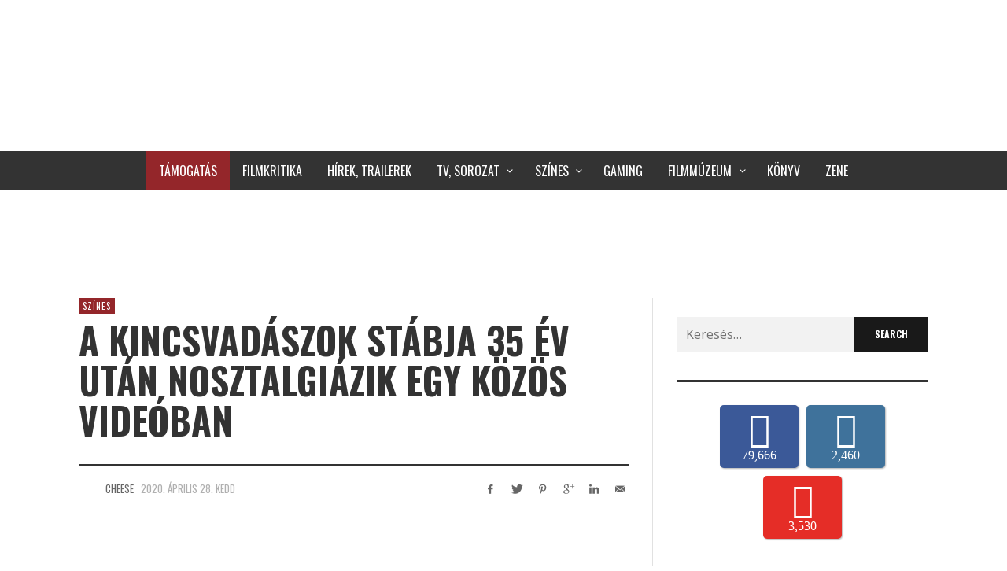

--- FILE ---
content_type: text/html; charset=UTF-8
request_url: https://hetediksor.hu/2020/04/28/a-kincsvadaszok-stabja-35-ev-utan-nosztalgiazik-egy-kozos-videoban/
body_size: 35050
content:
<!DOCTYPE html>
<html class="no-js"  itemscope itemtype="https://schema.org/Article"  lang="hu"
 xmlns:fb="http://ogp.me/ns/fb#" prefix="og: https://ogp.me/ns#">
	<head>
		
		<link rel="preload" href="https://hetediksor.hu/wp-content/plugins/accesspress-social-counter/fonts/MyriadPro-Regular.otf" as="font" type="font/woff2" crossorigin>
		<link rel="preload" href="https://hetediksor.hu/wp-content/plugins/accesspress-social-counter/webfonts/fa-brands-400.woff2" as="font" type="font/woff2" crossorigin>
		<link rel="preload" href="https://hetediksor.hu/wp-content/themes/presso/font-icons/entypo/font/entypo.woff?77730494" as="font" type="font/woff2" crossorigin>
		<link rel="preload" href="https://hetediksor.hu/wp-content/themes/presso/font-icons/social-icons/font/zocial.woff?87809248" as="font" type="font/woff2" crossorigin>
		<link rel="preload" as="image" href="https://hetediksor.hu/wp-content/uploads/2021/05/wendy-4.jpg" />
		
		<!-- Site Meta -->

<meta charset="UTF-8">

<link rel="pingback" href="https://hetediksor.hu/xmlrpc.php">

<meta name="viewport" content="width=device-width,initial-scale=1.0,user-scalable=yes">

<!-- End Site Meta -->		
			<style>img:is([sizes="auto" i], [sizes^="auto," i]) { contain-intrinsic-size: 3000px 1500px }</style>
	
<!-- Search Engine Optimization by Rank Math - https://rankmath.com/ -->
<title>A Kincsvadászok stábja 35 év után nosztalgiázik egy közös videóban</title><style id="rocket-critical-css">.aligncenter{clear:both}.fab{-moz-osx-font-smoothing:grayscale;-webkit-font-smoothing:antialiased;display:inline-block;font-style:normal;font-variant:normal;text-rendering:auto;line-height:1}.fa-facebook-f:before{content:"\f39e"}.fa-instagram:before{content:"\f16d"}.fa-twitter:before{content:"\f099"}.fa-youtube:before{content:"\f167"}@font-face{font-display:swap;font-family:'Font Awesome 5 Brands';font-style:normal;font-weight:normal;src:url(https://hetediksor.hu/wp-content/plugins/accesspress-social-counter/webfonts/fa-brands-400.eot);src:url(https://hetediksor.hu/wp-content/plugins/accesspress-social-counter/webfonts/fa-brands-400.eot?#iefix) format("embedded-opentype"),url(https://hetediksor.hu/wp-content/plugins/accesspress-social-counter/webfonts/fa-brands-400.woff2) format("woff2"),url(https://hetediksor.hu/wp-content/plugins/accesspress-social-counter/webfonts/fa-brands-400.woff) format("woff"),url(https://hetediksor.hu/wp-content/plugins/accesspress-social-counter/webfonts/fa-brands-400.ttf) format("truetype"),url(https://hetediksor.hu/wp-content/plugins/accesspress-social-counter/webfonts/fa-brands-400.svg#fontawesome) format("svg")}.fab{font-family:'Font Awesome 5 Brands'}@font-face{font-display:swap;font-family:'MyriadPro-Regular';src:url(https://hetediksor.hu/wp-content/plugins/accesspress-social-counter/fonts/MyriadPro-Regular.eot?#iefix) format('embedded-opentype'),url(https://hetediksor.hu/wp-content/plugins/accesspress-social-counter/fonts/MyriadPro-Regular.otf) format('opentype'),url(https://hetediksor.hu/wp-content/plugins/accesspress-social-counter/fonts/MyriadPro-Regular.woff) format('woff'),url(https://hetediksor.hu/wp-content/plugins/accesspress-social-counter/fonts/MyriadPro-Regular.ttf) format('truetype'),url(https://hetediksor.hu/wp-content/plugins/accesspress-social-counter/fonts/MyriadPro-Regular.svg#MyriadPro-Regular) format('svg');font-weight:normal;font-style:normal}.clearfix:after,.clearfix:before{display:table;content:""}.clearfix:after{clear:both}.apsc-each-profile{font-family:'MyriadPro-Regular'}.apsc-theme-1 .apsc-each-profile{float:left;min-height:80px;text-align:center;width:80px;margin:5px}.apsc-each-profile a{font-weight:normal;color:white!important;text-decoration:none}.apsc-theme-1 .apsc-each-profile a{padding:9px;display:block;color:#fff;position:relative;border-radius:5px;-ms-filter:"progid:DXImageTransform.Microsoft.Shadow(Strength=2, Direction=135, Color=#b3b3b3)";-moz-box-shadow:1px 1px 2px #b3b3b3;-webkit-box-shadow:1px 1px 2px #b3b3b3;box-shadow:1px 1px 2px #b3b3b3;filter:progid:DXImageTransform.Microsoft.Shadow(Strength=2, Direction=135, Color=#b3b3b3)}.social-icon{display:block}.apsc-theme-1 .media-name{display:none}.apsc-theme-1 .apsc-count{font-size:16px;display:block;line-height:15px;padding:2px 0 0}.apsc-theme-1 .apsc-each-profile a:before{background:radial-gradient(ellipse at center center,rgba(0,0,0,0.35) 0%,rgba(0,0,0,0) 80%) repeat scroll 0 0 rgba(0,0,0,0);content:"";height:10px;left:5%;opacity:0;position:absolute;top:100%;width:90%;z-index:-1}.apsc-theme-1 .social-icon .fab{font-size:45px}.apsc-facebook-icon{background-color:#3b5998}.apsc-twitter-icon{background-color:#1dcaff}.apsc-youtube-icon{background-color:#e52d27}.apsc-instagram-icon{background-color:#3f729b}.apsc-theme-1 .apsc-media-type{display:none}.social-icon{display:block}.apsc-icons-wrapper.apsc-font-awesome-five .fab{font-family:'Font Awesome 5 Brands'}@font-face{font-display:swap;font-family:'zocial';src:url(https://hetediksor.hu/wp-content/themes/presso/font-icons/social-icons/font/zocial.eot?87809248);src:url(https://hetediksor.hu/wp-content/themes/presso/font-icons/social-icons/font/zocial.eot?87809248#iefix) format('embedded-opentype'),url(https://hetediksor.hu/wp-content/themes/presso/font-icons/social-icons/font/zocial.woff?87809248) format('woff'),url(https://hetediksor.hu/wp-content/themes/presso/font-icons/social-icons/font/zocial.ttf?87809248) format('truetype'),url(https://hetediksor.hu/wp-content/themes/presso/font-icons/social-icons/font/zocial.svg?87809248#zocial) format('svg');font-weight:normal;font-style:normal}[class*=" icon-social-"]:before{font-family:"zocial";font-style:normal;font-weight:normal;speak:none;display:inline-block;text-decoration:inherit;width:1em;margin-right:.2em;text-align:center;font-variant:normal;text-transform:none;line-height:1em;margin-left:.2em}.icon-social-delicious:before{content:'\e802'}.icon-social-gplus:before{content:'\e808'}.icon-social-pinterest:before{content:'\e80e'}.icon-social-linkedin:before{content:'\e828'}.icon-social-twitter:before{content:'\e82f'}.icon-social-youtube:before{content:'\e830'}.icon-social-vimeo:before{content:'\e831'}.icon-social-email:before{content:'\e836'}.icon-social-facebook:before{content:'\e83f'}.icon-social-tumblr:before{content:'\e84c'}.icon-social-instagram:before{content:'\e859'}@font-face{font-display:swap;font-family:'entypo';src:url(https://hetediksor.hu/wp-content/themes/presso/font-icons/entypo/font/entypo.eot?77730494);src:url(https://hetediksor.hu/wp-content/themes/presso/font-icons/entypo/font/entypo.eot?77730494#iefix) format('embedded-opentype'),url(https://hetediksor.hu/wp-content/themes/presso/font-icons/entypo/font/entypo.woff?77730494) format('woff'),url(https://hetediksor.hu/wp-content/themes/presso/font-icons/entypo/font/entypo.ttf?77730494) format('truetype'),url(https://hetediksor.hu/wp-content/themes/presso/font-icons/entypo/font/entypo.svg?77730494#entypo) format('svg');font-weight:normal;font-style:normal}[class*=" icon-entypo-"]:before{font-family:"entypo";font-style:normal;font-weight:normal;speak:none;display:inline-block;text-decoration:inherit;width:1em;margin-right:.2em;text-align:center;font-variant:normal;text-transform:none;line-height:1em;margin-left:.2em}.icon-entypo-cancel:before{content:'\e813'}html{box-sizing:border-box}*,*::before,*::after{box-sizing:inherit}@-ms-viewport{width:device-width}html{-ms-overflow-style:scrollbar}img{vertical-align:middle}a,button,input,label{touch-action:manipulation}input[type="search"]{-webkit-appearance:none}html{font-family:sans-serif;-ms-text-size-adjust:100%;-webkit-text-size-adjust:100%}body{margin:0}article,aside,figure,header,main,nav{display:block}a{background-color:transparent;-webkit-text-decoration-skip:objects}strong{font-weight:inherit;font-weight:bolder}h1{font-size:2em;margin:.67em 0}img{border-style:none}figure{margin:1em 40px}hr{box-sizing:content-box;height:0;overflow:visible}button,input{font:inherit;margin:0}button,input{overflow:visible}button{text-transform:none}button,html [type="button"],[type="submit"]{-webkit-appearance:button}button::-moz-focus-inner,[type="button"]::-moz-focus-inner,[type="submit"]::-moz-focus-inner{border-style:none;padding:0}button:-moz-focusring,[type="button"]:-moz-focusring,[type="submit"]:-moz-focusring{outline:1px dotted ButtonText}[type="search"]{-webkit-appearance:textfield;outline-offset:-2px}[type="search"]::-webkit-search-cancel-button,[type="search"]::-webkit-search-decoration{-webkit-appearance:none}::-webkit-input-placeholder{color:inherit;opacity:.54}::-webkit-file-upload-button{-webkit-appearance:button;font:inherit}.container{margin-left:auto;margin-right:auto;padding-left:30px;padding-right:30px}.container::after{content:"";display:table;clear:both}@media (min-width:544px){.container{max-width:576px}}@media (min-width:768px){.container{max-width:720px}}@media (min-width:992px){.container{max-width:940px}}@media (min-width:1200px){.container{max-width:1140px}}.row{margin-left:-30px;margin-right:-30px}.row::after{content:"";display:table;clear:both}a{word-break:break-word;text-decoration:none;color:inherit}ul{padding:0;margin:0 0 24px 24px}ul ul{margin-bottom:0}li{margin:12px 0}hr{margin:36px 0;display:block;position:relative;width:100%;border:0;border-top:3px solid rgba(0,0,0,0.05)}input[type="search"]{max-width:100%;border:none;background-color:rgba(0,0,0,0.05);line-height:24px;padding:10px 12px;box-sizing:border-box;-webkit-appearance:none;-moz-appearance:none;-ms-appearance:none;-o-appearance:none;appearance:none}label{vertical-align:middle}input,button{border-radius:0}iframe{max-width:100%}:root{font-size:1rem;line-height:1.65em;text-rendering:optimizeLegibility;-webkit-font-smoothing:antialiased;font-smoothing:antialiased}body{line-height:24px;font-size:16px}h1,h3{margin-top:0;margin-bottom:24px;line-height:1.3em}h3:first-child{margin-top:0}h1{font-size:26px;line-height:1.1em}h3{font-size:18px}p{margin-top:0;margin-bottom:24px}button,input[type="submit"]{height:auto;padding:10px 26px;vertical-align:middle;border:none;background-color:#191919;color:#FFFFFF!important;font-size:12px;line-height:24px;min-height:24px;text-transform:uppercase;text-align:center;will-change:all}.aligncenter{margin-bottom:12px}.aligncenter{clear:both;margin-left:auto;margin-right:auto;display:block}img{height:auto;max-width:100%}.screen-reader-text{clip:rect(1px,1px,1px,1px);position:absolute!important;height:1px;width:1px;overflow:hidden}.vw-site{position:relative;background-color:#FFFFFF;will-change:transform;will-change:auto}.vw-bar__placeholder{text-align:center;align-self:center}@media (min-width:768px){.vw-bar--sm{display:flex;flex-wrap:wrap;flex-wrap:nowrap}.vw-bar--sm>*{flex:1 1 auto}.vw-bar--sm .vw-bar__placeholder--left{text-align:left}.vw-bar--sm .vw-bar__placeholder--right{text-align:right}}@media (min-width:992px){.vw-bar{display:flex;flex-wrap:wrap;flex-wrap:nowrap}.vw-bar>*{flex:1 1 auto}.vw-bar__placeholder--left{text-align:left}.vw-bar__placeholder--right{text-align:right}}.vw-header-area{z-index:99;background-color:#FFFFFF;position:relative}@media (max-width:991px){.vw-header-area{border-bottom:1px solid rgba(136,136,136,0.25)}}.vw-header{position:relative;z-index:1;backface-visibility:hidden}.vw-header .vw-mobile-nav-button{position:absolute;top:50%;transform:translateY(-50%);right:0px;display:none}@media (max-width:991px){.vw-header .vw-mobile-nav-button{display:inline-block}}.vw-header__logo{position:relative;flex:0 1 auto}@media (max-width:991px){.vw-header__logo{text-align:left}}@media (max-width:991px){.vw-header__main-menu{display:none}}@media (max-width:991px){.vw-header__ads{margin-bottom:24px}}.vw-mobile-nav-button{display:inline-block;vertical-align:middle}.vw-mobile-nav-button button{opacity:1!important;line-height:1px;outline:none;will-change:all}.vw-content-area{padding:48px 0}.vw-content-main{position:relative;min-height:1px;padding-right:30px;padding-left:30px}@media (min-width:992px){.vw-content-main{float:left;width:100%}}.vw-content-sidebar{position:relative;min-height:1px;padding-right:30px;padding-left:30px}@media (min-width:992px){.vw-content-sidebar{float:left;width:33.3333333333%}}@media (max-width:991px){.vw-content-sidebar{margin-top:48px}.vw-content-sidebar .widget:first-child{padding-top:36px;border-top:6px solid #333333;border-top-style:solid!important}}@media (min-width:992px){.vw-content-area--right-sidebar .vw-content-main{float:left;width:66.6666666667%}}@media (min-width:992px){.vw-content-area--right-sidebar .vw-content-sidebar{box-shadow:rgba(136,136,136,0.25) -1px 0px 0px 0px}}.vw-side-panel{width:360px;height:100vh;position:fixed;top:0;right:0;padding:30px;z-index:99;background-color:#FFFFFF;transform:translateX(110%);box-shadow:0px 0px 20px 1px rgba(0,0,0,0.15);will-change:all}@media (max-width:767px){.vw-side-panel{width:320px}}.vw-side-panel__backdrop{display:none;background-color:rgba(255,255,255,0.7);position:fixed;top:0;left:0;right:0;bottom:0;z-index:99}.vw-side-panel_close{position:absolute;right:320px}@media (max-width:767px){.vw-side-panel_close{right:314px}}.vw-side-panel_close .vw-icon:before{font-size:38px;color:#191919}.vw-side-panel__socials{margin:-15px -15px 0 -15px;padding:10px 0;text-align:center}.vw-side-panel__socials .vw-site-social-links{margin:-5px}.vw-side-panel__socials a{display:inline-block;width:45px;height:45px;line-height:45px;font-size:12px;border-radius:100%;border:1px solid #CCCCCC;color:#191919;margin:5px}.vw-side-panel__menu{position:relative;overflow:hidden;padding-top:24px;margin-bottom:24px;will-change:height;font-size:14px}.vw-side-panel__menu-title{margin-bottom:36px;display:none}.vw-side-panel__main-menu{will-change:all}.vw-logo{display:block}.vw-logo__link{text-decoration:none}.vw-logo__image{display:block}.vw-logo__mobile_image{display:none}@media (max-width:991px){.vw-logo__mobile_image{display:inline-block}}.vw-menu{text-align:initial;display:flex;flex-wrap:wrap}.vw-menu,.vw-menu ul,.vw-menu li{list-style:none;margin:0}.vw-menu .menu-item{position:relative}.vw-menu .menu-link{display:block;text-decoration:none}.vw-menu .menu-item-has-children>.main-menu-link{position:relative;padding-right:25px!important}.vw-menu .menu-item-has-children>.main-menu-link:after{display:inline-block;content:"";font-family:"entypo";font-style:normal;font-weight:normal;speak:none;display:inline-block;text-decoration:inherit;width:1em;margin-right:.2em;text-align:center;font-variant:normal;text-transform:none;line-height:1em;margin-left:.2em;line-height:1px;position:absolute;right:5px;top:50%;transform:translateY(-50%)}.vw-menu .sub-menu-wrapper{position:absolute;display:none;z-index:10;min-width:250px;font-size:13px;background-color:#FFFFFF;box-shadow:0 1px 3px rgba(0,0,0,0.1),0 1px 2px rgba(0,0,0,0.05)}.vw-menu .menu-item-depth-1{position:relative}.menu-description{display:block;font-size:11px;color:rgba(128,128,128,0.7)}.vw-menu .sub-menu-item:not(:last-child):after,.vw-menu-mobile .menu-item:not(:last-child):after{content:'';display:block;width:100%;height:0;border-bottom:1px solid rgba(128,128,128,0.1)}.vw-menu-main .menu-item{will-change:all}.vw-menu-main .vw-menu{justify-content:center;align-items:center}.vw-menu-main .main-menu-link{padding:0.8em 1em;will-change:all}.vw-menu-main .sub-menu-wrapper{visibility:hidden}.vw-menu-main .sf-js-enabled .sub-menu-wrapper{visibility:visible}.vw-menu-main .sub-menu-link{padding:10px 20px}.vw-menu-main .menu-item-has-children>.main-menu-link{padding-right:1.8em!important}.vw-menu-mobile .vw-menu{display:block}.vw-menu-mobile .menu-link{padding:12px 0px;display:block;will-change:all}.vw-menu-mobile .main-menu-item.menu-item-has-children{position:relative}.vw-menu-mobile .main-menu-item.menu-item-has-children>a:after{display:inline-block;content:"";font-family:"entypo";font-style:normal;font-weight:normal;speak:none;display:inline-block;text-decoration:inherit;width:1em;margin-right:.2em;text-align:center;font-variant:normal;text-transform:none;line-height:1em;margin-left:.2em;position:absolute;right:5px;top:50%}.vw-menu-mobile .sub-menu-link:after,.vw-menu-mobile .menu-description{display:none}.vw-main-post .vw-post-media{margin:0 0 48px 0}.vw-main-post>:first-child{margin-top:0}.vw-post-header{margin-bottom:36px}.vw-post-header .vw-post-date{color:#B0B0B0}.vw-post-header .vw-post-title{-ms-word-wrap:break-word;word-wrap:break-word;margin-bottom:5px;font-size:26px}@media (min-width:768px){.vw-post-header .vw-post-title{font-size:32px}}@media (min-width:992px){.vw-post-header .vw-post-title{font-size:47px}}.vw-post-header hr{margin-top:30px;margin-bottom:15px}.vw-post-meta{text-transform:uppercase;font-size:13px}.vw-post-meta .vw-bar__placeholder>*:not(:last-child){margin-right:0.5em}.vw-post-meta a{color:inherit}.vw-post-meta .vw-avatar{display:inline-block;vertical-align:bottom;margin-right:0.5em}.vw-post-meta .vw-avatar img{display:block}@media (max-width:767px){.vw-post-meta .vw-bar__placeholder{text-align:left}.vw-post-meta .vw-bar__placeholder--right{margin-top:12px}}.vw-categories{margin-bottom:6px;font-size:11px;line-height:16px;letter-spacing:1px;text-transform:uppercase}.vw-categories a{display:inline-block;position:relative;color:#FFFFFF;will-change:all;margin-bottom:2px;padding:2px 5px;text-decoration:none}.vw-categories a:not(:last-child){margin-right:2px}.vw-post-media{position:relative}.vw-post-media--featured a,.vw-post-media--featured img{display:block;width:100%}.vw-post-content{-ms-word-wrap:break-word;word-wrap:break-word;margin-bottom:24px}.vw-post-content>:first-child{margin-top:0}.vw-main-post{margin-bottom:0}.vw-main-post:not(:last-child){margin-bottom:48px;padding-bottom:48px;border-bottom:1px solid rgba(0,0,0,0.05)}.vw-social-icons{display:inline-block;margin-bottom:-4px;text-align:center;color:inherit;will-change:all}.vw-social-icon{margin-bottom:4px;text-decoration:none!important}.vw-site-social-links{display:inline-block;vertical-align:middle}.vw-site-social-links .vw-social-icon__label{display:none}.vw-post-share__link{display:inline-block;width:24px;height:24px;line-height:24px;font-size:12px;text-align:center;will-change:all}.vw-post-share__link:not(:last-child){margin-right:6px}@-webkit-keyframes fadeIn{from{opacity:0}to{opacity:1}}@keyframes fadeIn{from{opacity:0}to{opacity:1}}.hamburger{padding:10px 10px;display:inline-block;font:inherit;color:inherit;text-transform:none;background-color:transparent;border:0;margin:0;overflow:visible}.hamburger-box{width:22px;height:17px;display:inline-block;position:relative}.hamburger-inner{display:block;top:50%;margin-top:-1.5px}.hamburger-inner,.hamburger-inner::before,.hamburger-inner::after{width:22px;height:3px;background-color:#000000;border-radius:0px;position:absolute}.hamburger-inner::before,.hamburger-inner::after{content:"";display:block}.hamburger-inner::before{top:-7px}.hamburger-inner::after{bottom:-7px}.hamburger-box{height:16px}.clearfix::after{content:"";display:table;clear:both}button::-moz-focus-inner{padding:0;border:0}.ps-container{-ms-touch-action:none;touch-action:none;overflow:hidden!important;-ms-overflow-style:none}@supports (-ms-overflow-style:none){.ps-container{overflow:auto!important}}@media screen and (-ms-high-contrast:active),(-ms-high-contrast:none){.ps-container{overflow:auto!important}}.ps-container>.ps-scrollbar-x-rail{display:none;position:absolute;-webkit-border-radius:4px;-moz-border-radius:4px;border-radius:4px;opacity:0;bottom:3px;height:8px}.ps-container>.ps-scrollbar-x-rail>.ps-scrollbar-x{position:absolute;background-color:#AAAAAA;-webkit-border-radius:4px;-moz-border-radius:4px;border-radius:4px;bottom:0;height:8px}.ps-container>.ps-scrollbar-y-rail{display:none;position:absolute;-webkit-border-radius:4px;-moz-border-radius:4px;border-radius:4px;opacity:0;right:3px;width:8px}.ps-container>.ps-scrollbar-y-rail>.ps-scrollbar-y{position:absolute;background-color:#AAAAAA;-webkit-border-radius:4px;-moz-border-radius:4px;border-radius:4px;right:0;width:8px}.widget:not(:first-child){padding-top:36px;margin-top:36px;border-top:6px solid #333333;border-top-style:solid!important}.widget_search .search-form{display:flex}.widget_search label{flex:1 1 auto}.widget_search .search-field{width:100%}.vw-categories a{background-color:#3FACD6}figure.vw-post-media.vw-post-media--featured{display:none}.vw-side-panel{width:220px}.vw-side-panel_close{position:absolute;right:220px}.vw-side-panel__socials.vw-icon-solid{display:none}@media (max-width:768px){div.vw-logo{width:70%;background-repeat:no-repeat;background-size:70%}}@media (max-width:991px){div.vw-header__ads.vw-bar__placeholder.vw-bar__placeholder--right{display:none}div.vw-logo a.vw-logo__link img.vw-logo__image{display:none}}@media (max-width:768px){.vw-header__logo{padding-top:10px!important;padding-bottom:10px!important}}.vw-bar__placeholder--right{font-weight:bold}#cookie-notice{position:fixed;min-width:100%;height:auto;z-index:100000;font-size:13px;letter-spacing:0;line-height:20px;left:0;text-align:center;font-weight:400;font-family:-apple-system,BlinkMacSystemFont,Arial,Roboto,"Helvetica Neue",sans-serif}#cookie-notice,#cookie-notice *{-webkit-box-sizing:border-box;-moz-box-sizing:border-box;box-sizing:border-box}#cookie-notice.cn-animated{-webkit-animation-duration:0.5s!important;animation-duration:0.5s!important;-webkit-animation-fill-mode:both;animation-fill-mode:both}#cookie-notice .cookie-notice-container{display:block}.cn-position-bottom{bottom:0}.cookie-notice-container{padding:15px 30px;text-align:center;width:100%;z-index:2}.cn-close-icon{position:absolute;right:15px;top:50%;margin-top:-10px;width:15px;height:15px;opacity:.5;padding:10px;outline:none}.cn-close-icon:before,.cn-close-icon:after{position:absolute;content:' ';height:15px;width:2px;top:3px;background-color:rgba(128,128,128,1)}.cn-close-icon:before{transform:rotate(45deg)}.cn-close-icon:after{transform:rotate(-45deg)}#cookie-notice .cn-button{margin:0 0 0 10px;display:inline-block}.cn-text-container{margin:0 0 6px 0}.cn-text-container,.cn-buttons-container{display:inline-block}#cookie-notice.cookie-notice-visible.cn-effect-fade{-webkit-animation-name:fadeIn;animation-name:fadeIn}#cookie-notice.cn-effect-fade{-webkit-animation-name:fadeOut;animation-name:fadeOut}@-webkit-keyframes fadeIn{from{opacity:0}to{opacity:1}}@keyframes fadeIn{from{opacity:0}to{opacity:1}}@-webkit-keyframes fadeOut{from{opacity:1}to{opacity:0}}@keyframes fadeOut{from{opacity:1}to{opacity:0}}@media all and (max-width:900px){.cookie-notice-container #cn-notice-text{display:block}.cookie-notice-container #cn-notice-buttons{display:block}#cookie-notice .cn-button{margin:0 5px 5px 5px}}@media all and (max-width:480px){.cookie-notice-container{padding:15px 25px}}</style><link rel="preload" href="https://hetediksor.hu/wp-content/cache/min/1/37e27b4321c93238fcd81c31bc326668.css" data-rocket-async="style" as="style" onload="this.onload=null;this.rel='stylesheet'" media="all" data-minify="1" />
<meta name="description" content="A járvány közepette Josh Gad összetrombitálta a Kincsvadászok még élő szereplőit (Sean Astin, Josh Brolin, Corey Feldman, Robert Davi...) és alkotóit"/>
<meta name="robots" content="follow, index, max-snippet:-1, max-video-preview:-1, max-image-preview:large"/>
<link rel="canonical" href="https://hetediksor.hu/2020/04/28/a-kincsvadaszok-stabja-35-ev-utan-nosztalgiazik-egy-kozos-videoban/" />
<meta property="og:locale" content="hu_HU" />
<meta property="og:type" content="article" />
<meta property="og:title" content="A Kincsvadászok stábja 35 év után nosztalgiázik egy közös videóban" />
<meta property="og:description" content="A járvány közepette Josh Gad összetrombitálta a Kincsvadászok még élő szereplőit (Sean Astin, Josh Brolin, Corey Feldman, Robert Davi...) és alkotóit" />
<meta property="og:url" content="https://hetediksor.hu/2020/04/28/a-kincsvadaszok-stabja-35-ev-utan-nosztalgiazik-egy-kozos-videoban/" />
<meta property="og:site_name" content="A Hetedik Sor Közepe" />
<meta property="article:publisher" content="https://www.facebook.com/hetediksor.hu" />
<meta property="article:tag" content="1985" />
<meta property="article:tag" content="Chris Columbus" />
<meta property="article:tag" content="gyerekfilm" />
<meta property="article:tag" content="josh brolin" />
<meta property="article:tag" content="kincsvadászok" />
<meta property="article:tag" content="klasszikus" />
<meta property="article:tag" content="reunited apart" />
<meta property="article:tag" content="richard donner" />
<meta property="article:tag" content="sean astin" />
<meta property="article:tag" content="steven spielberg" />
<meta property="article:section" content="Színes" />
<meta property="og:updated_time" content="2020-07-08T13:47:46+02:00" />
<meta property="og:image" content="https://hetediksor.hu/wp-content/uploads/2020/04/kincsvadaszok-2.jpg" />
<meta property="og:image:secure_url" content="https://hetediksor.hu/wp-content/uploads/2020/04/kincsvadaszok-2.jpg" />
<meta property="og:image:width" content="980" />
<meta property="og:image:height" content="396" />
<meta property="og:image:alt" content="kincsvadászok" />
<meta property="og:image:type" content="image/jpeg" />
<meta property="article:published_time" content="2020-04-28T11:52:23+02:00" />
<meta property="article:modified_time" content="2020-07-08T13:47:46+02:00" />
<meta name="twitter:card" content="summary_large_image" />
<meta name="twitter:title" content="A Kincsvadászok stábja 35 év után nosztalgiázik egy közös videóban" />
<meta name="twitter:description" content="A járvány közepette Josh Gad összetrombitálta a Kincsvadászok még élő szereplőit (Sean Astin, Josh Brolin, Corey Feldman, Robert Davi...) és alkotóit" />
<meta name="twitter:site" content="@hetediksor" />
<meta name="twitter:creator" content="@hetediksor" />
<meta name="twitter:image" content="https://hetediksor.hu/wp-content/uploads/2020/04/kincsvadaszok-2.jpg" />
<meta name="twitter:label1" content="Szerző:" />
<meta name="twitter:data1" content="Cheese" />
<meta name="twitter:label2" content="Olvasási idő" />
<meta name="twitter:data2" content="Kevesebb, mint egy perc" />
<script type="application/ld+json" class="rank-math-schema">{"@context":"https://schema.org","@graph":[{"@type":["Person","Organization"],"@id":"https://hetediksor.hu/#person","name":"Tak\u00e1cs Tam\u00e1s","sameAs":["https://www.facebook.com/hetediksor.hu","https://twitter.com/hetediksor"],"logo":{"@type":"ImageObject","@id":"https://hetediksor.hu/#logo","url":"https://hetediksor.hu/wp-content/uploads/2018/08/logo03szlogen.png","contentUrl":"https://hetediksor.hu/wp-content/uploads/2018/08/logo03szlogen.png","caption":"Tak\u00e1cs Tam\u00e1s","inLanguage":"hu","width":"1200","height":"1200"},"image":{"@type":"ImageObject","@id":"https://hetediksor.hu/#logo","url":"https://hetediksor.hu/wp-content/uploads/2018/08/logo03szlogen.png","contentUrl":"https://hetediksor.hu/wp-content/uploads/2018/08/logo03szlogen.png","caption":"Tak\u00e1cs Tam\u00e1s","inLanguage":"hu","width":"1200","height":"1200"}},{"@type":"WebSite","@id":"https://hetediksor.hu/#website","url":"https://hetediksor.hu","name":"Tak\u00e1cs Tam\u00e1s","publisher":{"@id":"https://hetediksor.hu/#person"},"inLanguage":"hu"},{"@type":"ImageObject","@id":"https://hetediksor.hu/wp-content/uploads/2020/04/kincsvadaszok-2.jpg","url":"https://hetediksor.hu/wp-content/uploads/2020/04/kincsvadaszok-2.jpg","width":"980","height":"396","inLanguage":"hu"},{"@type":"WebPage","@id":"https://hetediksor.hu/2020/04/28/a-kincsvadaszok-stabja-35-ev-utan-nosztalgiazik-egy-kozos-videoban/#webpage","url":"https://hetediksor.hu/2020/04/28/a-kincsvadaszok-stabja-35-ev-utan-nosztalgiazik-egy-kozos-videoban/","name":"A Kincsvad\u00e1szok st\u00e1bja 35 \u00e9v ut\u00e1n nosztalgi\u00e1zik egy k\u00f6z\u00f6s vide\u00f3ban","datePublished":"2020-04-28T11:52:23+02:00","dateModified":"2020-07-08T13:47:46+02:00","isPartOf":{"@id":"https://hetediksor.hu/#website"},"primaryImageOfPage":{"@id":"https://hetediksor.hu/wp-content/uploads/2020/04/kincsvadaszok-2.jpg"},"inLanguage":"hu"},{"@type":"Person","@id":"https://hetediksor.hu/author/cheese/","name":"Cheese","url":"https://hetediksor.hu/author/cheese/","image":{"@type":"ImageObject","@id":"https://hetediksor.hu/wp-content/uploads/2017/07/cheese-150x150.jpg","url":"https://hetediksor.hu/wp-content/uploads/2017/07/cheese-150x150.jpg","caption":"Cheese","inLanguage":"hu"},"sameAs":["http://hetediksor.hu"]},{"@type":"BlogPosting","headline":"A Kincsvad\u00e1szok st\u00e1bja 35 \u00e9v ut\u00e1n nosztalgi\u00e1zik egy k\u00f6z\u00f6s vide\u00f3ban","keywords":"kincsvad\u00e1szok","datePublished":"2020-04-28T11:52:23+02:00","dateModified":"2020-07-08T13:47:46+02:00","author":{"@id":"https://hetediksor.hu/author/cheese/","name":"Cheese"},"publisher":{"@id":"https://hetediksor.hu/#person"},"description":"A j\u00e1rv\u00e1ny k\u00f6zepette Josh Gad \u00f6sszetrombit\u00e1lta a Kincsvad\u00e1szok m\u00e9g \u00e9l\u0151 szerepl\u0151it (Sean Astin, Josh Brolin, Corey Feldman, Robert Davi...) \u00e9s alkot\u00f3it","name":"A Kincsvad\u00e1szok st\u00e1bja 35 \u00e9v ut\u00e1n nosztalgi\u00e1zik egy k\u00f6z\u00f6s vide\u00f3ban","@id":"https://hetediksor.hu/2020/04/28/a-kincsvadaszok-stabja-35-ev-utan-nosztalgiazik-egy-kozos-videoban/#richSnippet","isPartOf":{"@id":"https://hetediksor.hu/2020/04/28/a-kincsvadaszok-stabja-35-ev-utan-nosztalgiazik-egy-kozos-videoban/#webpage"},"image":{"@id":"https://hetediksor.hu/wp-content/uploads/2020/04/kincsvadaszok-2.jpg"},"inLanguage":"hu","mainEntityOfPage":{"@id":"https://hetediksor.hu/2020/04/28/a-kincsvadaszok-stabja-35-ev-utan-nosztalgiazik-egy-kozos-videoban/#webpage"}}]}</script>
<!-- /Rank Math WordPress SEO plugin -->

<link rel='dns-prefetch' href='//fonts.googleapis.com' />
<link href='https://fonts.gstatic.com' crossorigin rel='preconnect' />
<link rel="alternate" type="application/rss+xml" title="A Hetedik Sor Közepe &raquo; hírcsatorna" href="https://hetediksor.hu/feed/" />
<link rel="alternate" type="application/rss+xml" title="A Hetedik Sor Közepe &raquo; hozzászólás hírcsatorna" href="https://hetediksor.hu/comments/feed/" />
<script type="text/javascript" id="wpp-js" src="https://hetediksor.hu/wp-content/plugins/wordpress-popular-posts/assets/js/wpp.min.js?ver=7.3.6" data-sampling="0" data-sampling-rate="100" data-api-url="https://hetediksor.hu/wp-json/wordpress-popular-posts" data-post-id="2970989" data-token="e461938c53" data-lang="0" data-debug="0"></script>
<link rel="alternate" type="application/rss+xml" title="A Hetedik Sor Közepe &raquo; A Kincsvadászok stábja 35 év után nosztalgiázik egy közös videóban hozzászólás hírcsatorna" href="https://hetediksor.hu/2020/04/28/a-kincsvadaszok-stabja-35-ev-utan-nosztalgiazik-egy-kozos-videoban/feed/" />
		<!-- This site uses the Google Analytics by MonsterInsights plugin v9.10.1 - Using Analytics tracking - https://www.monsterinsights.com/ -->
							<script data-rocketlazyloadscript='https://hetediksor.hu/wp-content/cache/busting/1/gtm-18c647b409e75e9e603e8be75aee46b7.js' data-no-minify="1"   data-cfasync="false" data-wpfc-render="false" type="text/javascript" async></script>
			<script data-cfasync="false" data-wpfc-render="false" type="text/javascript">
				var mi_version = '9.10.1';
				var mi_track_user = true;
				var mi_no_track_reason = '';
								var MonsterInsightsDefaultLocations = {"page_location":"https:\/\/hetediksor.hu\/2020\/04\/28\/a-kincsvadaszok-stabja-35-ev-utan-nosztalgiazik-egy-kozos-videoban\/"};
								if ( typeof MonsterInsightsPrivacyGuardFilter === 'function' ) {
					var MonsterInsightsLocations = (typeof MonsterInsightsExcludeQuery === 'object') ? MonsterInsightsPrivacyGuardFilter( MonsterInsightsExcludeQuery ) : MonsterInsightsPrivacyGuardFilter( MonsterInsightsDefaultLocations );
				} else {
					var MonsterInsightsLocations = (typeof MonsterInsightsExcludeQuery === 'object') ? MonsterInsightsExcludeQuery : MonsterInsightsDefaultLocations;
				}

								var disableStrs = [
										'ga-disable-G-4KQ4Y4Z9MJ',
									];

				/* Function to detect opted out users */
				function __gtagTrackerIsOptedOut() {
					for (var index = 0; index < disableStrs.length; index++) {
						if (document.cookie.indexOf(disableStrs[index] + '=true') > -1) {
							return true;
						}
					}

					return false;
				}

				/* Disable tracking if the opt-out cookie exists. */
				if (__gtagTrackerIsOptedOut()) {
					for (var index = 0; index < disableStrs.length; index++) {
						window[disableStrs[index]] = true;
					}
				}

				/* Opt-out function */
				function __gtagTrackerOptout() {
					for (var index = 0; index < disableStrs.length; index++) {
						document.cookie = disableStrs[index] + '=true; expires=Thu, 31 Dec 2099 23:59:59 UTC; path=/';
						window[disableStrs[index]] = true;
					}
				}

				if ('undefined' === typeof gaOptout) {
					function gaOptout() {
						__gtagTrackerOptout();
					}
				}
								window.dataLayer = window.dataLayer || [];

				window.MonsterInsightsDualTracker = {
					helpers: {},
					trackers: {},
				};
				if (mi_track_user) {
					function __gtagDataLayer() {
						dataLayer.push(arguments);
					}

					function __gtagTracker(type, name, parameters) {
						if (!parameters) {
							parameters = {};
						}

						if (parameters.send_to) {
							__gtagDataLayer.apply(null, arguments);
							return;
						}

						if (type === 'event') {
														parameters.send_to = monsterinsights_frontend.v4_id;
							var hookName = name;
							if (typeof parameters['event_category'] !== 'undefined') {
								hookName = parameters['event_category'] + ':' + name;
							}

							if (typeof MonsterInsightsDualTracker.trackers[hookName] !== 'undefined') {
								MonsterInsightsDualTracker.trackers[hookName](parameters);
							} else {
								__gtagDataLayer('event', name, parameters);
							}
							
						} else {
							__gtagDataLayer.apply(null, arguments);
						}
					}

					__gtagTracker('js', new Date());
					__gtagTracker('set', {
						'developer_id.dZGIzZG': true,
											});
					if ( MonsterInsightsLocations.page_location ) {
						__gtagTracker('set', MonsterInsightsLocations);
					}
										__gtagTracker('config', 'G-4KQ4Y4Z9MJ', {"forceSSL":"true"} );
										window.gtag = __gtagTracker;										(function () {
						/* https://developers.google.com/analytics/devguides/collection/analyticsjs/ */
						/* ga and __gaTracker compatibility shim. */
						var noopfn = function () {
							return null;
						};
						var newtracker = function () {
							return new Tracker();
						};
						var Tracker = function () {
							return null;
						};
						var p = Tracker.prototype;
						p.get = noopfn;
						p.set = noopfn;
						p.send = function () {
							var args = Array.prototype.slice.call(arguments);
							args.unshift('send');
							__gaTracker.apply(null, args);
						};
						var __gaTracker = function () {
							var len = arguments.length;
							if (len === 0) {
								return;
							}
							var f = arguments[len - 1];
							if (typeof f !== 'object' || f === null || typeof f.hitCallback !== 'function') {
								if ('send' === arguments[0]) {
									var hitConverted, hitObject = false, action;
									if ('event' === arguments[1]) {
										if ('undefined' !== typeof arguments[3]) {
											hitObject = {
												'eventAction': arguments[3],
												'eventCategory': arguments[2],
												'eventLabel': arguments[4],
												'value': arguments[5] ? arguments[5] : 1,
											}
										}
									}
									if ('pageview' === arguments[1]) {
										if ('undefined' !== typeof arguments[2]) {
											hitObject = {
												'eventAction': 'page_view',
												'page_path': arguments[2],
											}
										}
									}
									if (typeof arguments[2] === 'object') {
										hitObject = arguments[2];
									}
									if (typeof arguments[5] === 'object') {
										Object.assign(hitObject, arguments[5]);
									}
									if ('undefined' !== typeof arguments[1].hitType) {
										hitObject = arguments[1];
										if ('pageview' === hitObject.hitType) {
											hitObject.eventAction = 'page_view';
										}
									}
									if (hitObject) {
										action = 'timing' === arguments[1].hitType ? 'timing_complete' : hitObject.eventAction;
										hitConverted = mapArgs(hitObject);
										__gtagTracker('event', action, hitConverted);
									}
								}
								return;
							}

							function mapArgs(args) {
								var arg, hit = {};
								var gaMap = {
									'eventCategory': 'event_category',
									'eventAction': 'event_action',
									'eventLabel': 'event_label',
									'eventValue': 'event_value',
									'nonInteraction': 'non_interaction',
									'timingCategory': 'event_category',
									'timingVar': 'name',
									'timingValue': 'value',
									'timingLabel': 'event_label',
									'page': 'page_path',
									'location': 'page_location',
									'title': 'page_title',
									'referrer' : 'page_referrer',
								};
								for (arg in args) {
																		if (!(!args.hasOwnProperty(arg) || !gaMap.hasOwnProperty(arg))) {
										hit[gaMap[arg]] = args[arg];
									} else {
										hit[arg] = args[arg];
									}
								}
								return hit;
							}

							try {
								f.hitCallback();
							} catch (ex) {
							}
						};
						__gaTracker.create = newtracker;
						__gaTracker.getByName = newtracker;
						__gaTracker.getAll = function () {
							return [];
						};
						__gaTracker.remove = noopfn;
						__gaTracker.loaded = true;
						window['__gaTracker'] = __gaTracker;
					})();
									} else {
										console.log("");
					(function () {
						function __gtagTracker() {
							return null;
						}

						window['__gtagTracker'] = __gtagTracker;
						window['gtag'] = __gtagTracker;
					})();
									}
			</script>
							<!-- / Google Analytics by MonsterInsights -->
		<!-- hetediksor.hu is managing ads with Advanced Ads 2.0.14 – https://wpadvancedads.com/ --><!--noptimize--><script id="heted-ready">
			window.advanced_ads_ready=function(e,a){a=a||"complete";var d=function(e){return"interactive"===a?"loading"!==e:"complete"===e};d(document.readyState)?e():document.addEventListener("readystatechange",(function(a){d(a.target.readyState)&&e()}),{once:"interactive"===a})},window.advanced_ads_ready_queue=window.advanced_ads_ready_queue||[];		</script>
		<!--/noptimize--><style id='wp-emoji-styles-inline-css' type='text/css'>

	img.wp-smiley, img.emoji {
		display: inline !important;
		border: none !important;
		box-shadow: none !important;
		height: 1em !important;
		width: 1em !important;
		margin: 0 0.07em !important;
		vertical-align: -0.1em !important;
		background: none !important;
		padding: 0 !important;
	}
</style>

<style id='classic-theme-styles-inline-css' type='text/css'>
/*! This file is auto-generated */
.wp-block-button__link{color:#fff;background-color:#32373c;border-radius:9999px;box-shadow:none;text-decoration:none;padding:calc(.667em + 2px) calc(1.333em + 2px);font-size:1.125em}.wp-block-file__button{background:#32373c;color:#fff;text-decoration:none}
</style>
<style id='global-styles-inline-css' type='text/css'>
:root{--wp--preset--aspect-ratio--square: 1;--wp--preset--aspect-ratio--4-3: 4/3;--wp--preset--aspect-ratio--3-4: 3/4;--wp--preset--aspect-ratio--3-2: 3/2;--wp--preset--aspect-ratio--2-3: 2/3;--wp--preset--aspect-ratio--16-9: 16/9;--wp--preset--aspect-ratio--9-16: 9/16;--wp--preset--color--black: #000000;--wp--preset--color--cyan-bluish-gray: #abb8c3;--wp--preset--color--white: #ffffff;--wp--preset--color--pale-pink: #f78da7;--wp--preset--color--vivid-red: #cf2e2e;--wp--preset--color--luminous-vivid-orange: #ff6900;--wp--preset--color--luminous-vivid-amber: #fcb900;--wp--preset--color--light-green-cyan: #7bdcb5;--wp--preset--color--vivid-green-cyan: #00d084;--wp--preset--color--pale-cyan-blue: #8ed1fc;--wp--preset--color--vivid-cyan-blue: #0693e3;--wp--preset--color--vivid-purple: #9b51e0;--wp--preset--gradient--vivid-cyan-blue-to-vivid-purple: linear-gradient(135deg,rgba(6,147,227,1) 0%,rgb(155,81,224) 100%);--wp--preset--gradient--light-green-cyan-to-vivid-green-cyan: linear-gradient(135deg,rgb(122,220,180) 0%,rgb(0,208,130) 100%);--wp--preset--gradient--luminous-vivid-amber-to-luminous-vivid-orange: linear-gradient(135deg,rgba(252,185,0,1) 0%,rgba(255,105,0,1) 100%);--wp--preset--gradient--luminous-vivid-orange-to-vivid-red: linear-gradient(135deg,rgba(255,105,0,1) 0%,rgb(207,46,46) 100%);--wp--preset--gradient--very-light-gray-to-cyan-bluish-gray: linear-gradient(135deg,rgb(238,238,238) 0%,rgb(169,184,195) 100%);--wp--preset--gradient--cool-to-warm-spectrum: linear-gradient(135deg,rgb(74,234,220) 0%,rgb(151,120,209) 20%,rgb(207,42,186) 40%,rgb(238,44,130) 60%,rgb(251,105,98) 80%,rgb(254,248,76) 100%);--wp--preset--gradient--blush-light-purple: linear-gradient(135deg,rgb(255,206,236) 0%,rgb(152,150,240) 100%);--wp--preset--gradient--blush-bordeaux: linear-gradient(135deg,rgb(254,205,165) 0%,rgb(254,45,45) 50%,rgb(107,0,62) 100%);--wp--preset--gradient--luminous-dusk: linear-gradient(135deg,rgb(255,203,112) 0%,rgb(199,81,192) 50%,rgb(65,88,208) 100%);--wp--preset--gradient--pale-ocean: linear-gradient(135deg,rgb(255,245,203) 0%,rgb(182,227,212) 50%,rgb(51,167,181) 100%);--wp--preset--gradient--electric-grass: linear-gradient(135deg,rgb(202,248,128) 0%,rgb(113,206,126) 100%);--wp--preset--gradient--midnight: linear-gradient(135deg,rgb(2,3,129) 0%,rgb(40,116,252) 100%);--wp--preset--font-size--small: 13px;--wp--preset--font-size--medium: 20px;--wp--preset--font-size--large: 36px;--wp--preset--font-size--x-large: 42px;--wp--preset--spacing--20: 0.44rem;--wp--preset--spacing--30: 0.67rem;--wp--preset--spacing--40: 1rem;--wp--preset--spacing--50: 1.5rem;--wp--preset--spacing--60: 2.25rem;--wp--preset--spacing--70: 3.38rem;--wp--preset--spacing--80: 5.06rem;--wp--preset--shadow--natural: 6px 6px 9px rgba(0, 0, 0, 0.2);--wp--preset--shadow--deep: 12px 12px 50px rgba(0, 0, 0, 0.4);--wp--preset--shadow--sharp: 6px 6px 0px rgba(0, 0, 0, 0.2);--wp--preset--shadow--outlined: 6px 6px 0px -3px rgba(255, 255, 255, 1), 6px 6px rgba(0, 0, 0, 1);--wp--preset--shadow--crisp: 6px 6px 0px rgba(0, 0, 0, 1);}:where(.is-layout-flex){gap: 0.5em;}:where(.is-layout-grid){gap: 0.5em;}body .is-layout-flex{display: flex;}.is-layout-flex{flex-wrap: wrap;align-items: center;}.is-layout-flex > :is(*, div){margin: 0;}body .is-layout-grid{display: grid;}.is-layout-grid > :is(*, div){margin: 0;}:where(.wp-block-columns.is-layout-flex){gap: 2em;}:where(.wp-block-columns.is-layout-grid){gap: 2em;}:where(.wp-block-post-template.is-layout-flex){gap: 1.25em;}:where(.wp-block-post-template.is-layout-grid){gap: 1.25em;}.has-black-color{color: var(--wp--preset--color--black) !important;}.has-cyan-bluish-gray-color{color: var(--wp--preset--color--cyan-bluish-gray) !important;}.has-white-color{color: var(--wp--preset--color--white) !important;}.has-pale-pink-color{color: var(--wp--preset--color--pale-pink) !important;}.has-vivid-red-color{color: var(--wp--preset--color--vivid-red) !important;}.has-luminous-vivid-orange-color{color: var(--wp--preset--color--luminous-vivid-orange) !important;}.has-luminous-vivid-amber-color{color: var(--wp--preset--color--luminous-vivid-amber) !important;}.has-light-green-cyan-color{color: var(--wp--preset--color--light-green-cyan) !important;}.has-vivid-green-cyan-color{color: var(--wp--preset--color--vivid-green-cyan) !important;}.has-pale-cyan-blue-color{color: var(--wp--preset--color--pale-cyan-blue) !important;}.has-vivid-cyan-blue-color{color: var(--wp--preset--color--vivid-cyan-blue) !important;}.has-vivid-purple-color{color: var(--wp--preset--color--vivid-purple) !important;}.has-black-background-color{background-color: var(--wp--preset--color--black) !important;}.has-cyan-bluish-gray-background-color{background-color: var(--wp--preset--color--cyan-bluish-gray) !important;}.has-white-background-color{background-color: var(--wp--preset--color--white) !important;}.has-pale-pink-background-color{background-color: var(--wp--preset--color--pale-pink) !important;}.has-vivid-red-background-color{background-color: var(--wp--preset--color--vivid-red) !important;}.has-luminous-vivid-orange-background-color{background-color: var(--wp--preset--color--luminous-vivid-orange) !important;}.has-luminous-vivid-amber-background-color{background-color: var(--wp--preset--color--luminous-vivid-amber) !important;}.has-light-green-cyan-background-color{background-color: var(--wp--preset--color--light-green-cyan) !important;}.has-vivid-green-cyan-background-color{background-color: var(--wp--preset--color--vivid-green-cyan) !important;}.has-pale-cyan-blue-background-color{background-color: var(--wp--preset--color--pale-cyan-blue) !important;}.has-vivid-cyan-blue-background-color{background-color: var(--wp--preset--color--vivid-cyan-blue) !important;}.has-vivid-purple-background-color{background-color: var(--wp--preset--color--vivid-purple) !important;}.has-black-border-color{border-color: var(--wp--preset--color--black) !important;}.has-cyan-bluish-gray-border-color{border-color: var(--wp--preset--color--cyan-bluish-gray) !important;}.has-white-border-color{border-color: var(--wp--preset--color--white) !important;}.has-pale-pink-border-color{border-color: var(--wp--preset--color--pale-pink) !important;}.has-vivid-red-border-color{border-color: var(--wp--preset--color--vivid-red) !important;}.has-luminous-vivid-orange-border-color{border-color: var(--wp--preset--color--luminous-vivid-orange) !important;}.has-luminous-vivid-amber-border-color{border-color: var(--wp--preset--color--luminous-vivid-amber) !important;}.has-light-green-cyan-border-color{border-color: var(--wp--preset--color--light-green-cyan) !important;}.has-vivid-green-cyan-border-color{border-color: var(--wp--preset--color--vivid-green-cyan) !important;}.has-pale-cyan-blue-border-color{border-color: var(--wp--preset--color--pale-cyan-blue) !important;}.has-vivid-cyan-blue-border-color{border-color: var(--wp--preset--color--vivid-cyan-blue) !important;}.has-vivid-purple-border-color{border-color: var(--wp--preset--color--vivid-purple) !important;}.has-vivid-cyan-blue-to-vivid-purple-gradient-background{background: var(--wp--preset--gradient--vivid-cyan-blue-to-vivid-purple) !important;}.has-light-green-cyan-to-vivid-green-cyan-gradient-background{background: var(--wp--preset--gradient--light-green-cyan-to-vivid-green-cyan) !important;}.has-luminous-vivid-amber-to-luminous-vivid-orange-gradient-background{background: var(--wp--preset--gradient--luminous-vivid-amber-to-luminous-vivid-orange) !important;}.has-luminous-vivid-orange-to-vivid-red-gradient-background{background: var(--wp--preset--gradient--luminous-vivid-orange-to-vivid-red) !important;}.has-very-light-gray-to-cyan-bluish-gray-gradient-background{background: var(--wp--preset--gradient--very-light-gray-to-cyan-bluish-gray) !important;}.has-cool-to-warm-spectrum-gradient-background{background: var(--wp--preset--gradient--cool-to-warm-spectrum) !important;}.has-blush-light-purple-gradient-background{background: var(--wp--preset--gradient--blush-light-purple) !important;}.has-blush-bordeaux-gradient-background{background: var(--wp--preset--gradient--blush-bordeaux) !important;}.has-luminous-dusk-gradient-background{background: var(--wp--preset--gradient--luminous-dusk) !important;}.has-pale-ocean-gradient-background{background: var(--wp--preset--gradient--pale-ocean) !important;}.has-electric-grass-gradient-background{background: var(--wp--preset--gradient--electric-grass) !important;}.has-midnight-gradient-background{background: var(--wp--preset--gradient--midnight) !important;}.has-small-font-size{font-size: var(--wp--preset--font-size--small) !important;}.has-medium-font-size{font-size: var(--wp--preset--font-size--medium) !important;}.has-large-font-size{font-size: var(--wp--preset--font-size--large) !important;}.has-x-large-font-size{font-size: var(--wp--preset--font-size--x-large) !important;}
:where(.wp-block-post-template.is-layout-flex){gap: 1.25em;}:where(.wp-block-post-template.is-layout-grid){gap: 1.25em;}
:where(.wp-block-columns.is-layout-flex){gap: 2em;}:where(.wp-block-columns.is-layout-grid){gap: 2em;}
:root :where(.wp-block-pullquote){font-size: 1.5em;line-height: 1.6;}
</style>















<style id='presso-css-theme-inline-css' type='text/css'>

		/* Color */
		.vw-hamburger-icon, .vw-hamburger-icon::before, .vw-hamburger-icon::after {
			background-color: #191919;
		}

		.vw-menu-main .main-menu-link span:before {
			background-color: #ffffff;
		}



		/* Header Font Family */

		.vw-title-area__post-meta,
		.vw-header-font-family,
		.vw-about-author__tagline,
		#wp-calendar thead,
		#wp-calendar tfoot,
		.vw-menu-main .sub-menu-link > span,
		.vw-menu-top,
		.vw-post-box__meta,
		.vw-pagination,
		.vw-page-links,
		.vw-categories,
		.vw-post-meta,
		.vw-category-list__count,
		nav.woocommerce-pagination {
			font-family: Oswald;
		}

		
		.button, input[type="button"], input[type="reset"], input[type="submit"], .vw-button,
		.woocommerce a.button, .woocommerce button.button, .woocommerce input.button, .woocommerce #respond input#submit,
		.woocommerce-page a.button, .woocommerce-page button.button, .woocommerce-page input.button, .woocommerce-page #respond input#submit,
		.widget_tag_cloud a,
		.vw-tagline,
		.vw-review__item-title,
		.vw-review__total,
		.vw-super-title,
		.vw-social-counter__count,
		.vw-tab-title,
		.wc-tabs {
			font-family: Oswald;
			font-weight: 700;
						font-style: ;
						letter-spacing: 0px;
			text-transform: uppercase;
		}


		/* Font size */
		@media (min-width: 992px) {
			.vw-about-author__name,
			.vw-related-posts__title,
			.vw-our-picks-posts__title,
			.vw-post-comments-title,
			.vw-comments-title {
		        font-size: 36px;
		    }
		}



		/* Border */
		body hr,
		body .widget + .widget,
		body .vw-main-post:not(:last-child), body .vw-about-author:not(:last-child), body .vw-related-posts:not(:last-child), body .vw-our-picks-posts:not(:last-child), body .vw-post-navigation:not(:last-child), body .vw-comments-area:not(:last-child), body .vw-post-footer-section-custom:not(:last-child) {
			border-color: #333;
			border-width: 6px;

					}

		body .vw-pagination,
		body .vwspc-section-post-box:not(:first-child) .vwspc-section-content > :first-child, body .vwspc-section-post-box-sidebar:not(:first-child) .vwspc-section-content > :first-child, body .vwspc-section-2-sidebars-section .widget:first-child, body .vwspc-section-3-sidebars-section .widget:first-child, body .vwspc-section-custom-section:not(:first-child) .vwspc-section-content > :first-child, body .vwspc-section:not(:first-child) body .vwspc-section-sidebar .widget:first-child {
			border-color: #333;
			border-width: 6px;

					}

		/* Mobile Logo */
		@media (max-width: 767px) {
			div.vw-header__logo {
				padding-top: 5px;
				padding-bottom: 0;
				padding-left: 0;
				padding-right: 0;
			}
		}

		/* Accent */

		.vw-post-content a {
		  color: #94262a;
		}

		/* Accent - Auto generated */
		.vw-footer-sidebar .widget-title, .vw-menu-mobile .menu-link:hover, .vw-404-box__hero-title, .vw-accordion .ui-state-hover span, .vw-404-text {
  color: #94262a; }

.vw-post-content th, .vw-comment__content th, .no-touch button:hover, .no-touch input[type="button"]:hover, .no-touch input[type="reset"]:hover, .no-touch input[type="submit"]:hover, .no-touch .woocommerce a.button:hover, .no-touch .woocommerce button.button:hover, .no-touch .woocommerce input.button:hover, .no-touch .woocommerce #respond input#submit:hover, .no-touch .woocommerce-page a.button:hover, .no-touch .woocommerce-page button.button:hover, .no-touch .woocommerce-page input.button:hover, .no-touch .woocommerce-page #respond input#submit:hover, .no-touch .vw-button:hover, .vw-button--accent, .no-touch .vw-button--outline.vw-button:hover, .vw-top-bar .vw-social-icon:hover, .vw-title-area__nav-button:hover, .vw-menu-top .menu-item:hover, .vw-menu-main .menu-item:hover, .vw-menu-top .main-menu-link:hover, .vw-menu-main .main-menu-link:hover, .vw-pagination__links .page-numbers.current, .vw-post-box--block-d .vw-post-views, .vw-post-box--slide-1:hover .vw-post-box__read-more, .vw-categories a, .vw-page-links > span:not(:first-child), .vw-scroll-to-top, .vw-content-slider .slick-prev, .vw-content-slider .slick-next, .vw-dropcap-circle, .vw-dropcap-box, .vw-review--points .vw-review__item-score-bar, .vw-review--percentage .vw-review__item-score-bar, .vw-review-summary, .sk-folding-cube .sk-cube:before, #wp-calendar tbody td:hover, .widget_product_tag_cloud .tagcloud a:hover, .widget_tag_cloud .tagcloud a:hover, .vw-category-list__count, .widget #sb_instagram .sbi_follow_btn a {
  background-color: #94262a; }
.vw-footer-sidebar .widget-title, .vw-menu-mobile .menu-link:hover, .vw-404-box__hero-title, .vw-accordion .ui-state-hover span, .vw-404-text {
		color: #94262a; }

		.vw-post-content th, .vw-comment__content th, .no-touch button:hover, .no-touch input[type="button"]:hover, .no-touch input[type="reset"]:hover, .no-touch input[type="submit"]:hover, .no-touch .woocommerce a.button:hover, .no-touch .woocommerce button.button:hover, .no-touch .woocommerce input.button:hover, .no-touch .woocommerce #respond input#submit:hover, .no-touch .woocommerce-page a.button:hover, .no-touch .woocommerce-page button.button:hover, .no-touch .woocommerce-page input.button:hover, .no-touch .woocommerce-page #respond input#submit:hover, .no-touch .vw-button:hover, .vw-button--accent, .no-touch .vw-button--outline.vw-button:hover, .vw-top-bar .vw-social-icon:hover, .vw-title-area__nav-button:hover, .vw-menu-top .menu-item:hover, .vw-menu-main .menu-item:hover, .vw-menu-top .main-menu-link:hover, .vw-menu-main .main-menu-link:hover, .vw-pagination__links .page-numbers.current, .vw-post-box--block-d .vw-post-views, .vw-post-box--slide-1:hover .vw-post-box__read-more, .vw-categories a, .vw-page-links > span:not(:first-child), .vw-scroll-to-top, .vw-content-slider .slick-prev, .vw-content-slider .slick-next, .vw-dropcap-circle, .vw-dropcap-box, .vw-review--points .vw-review__item-score-bar, .vw-review--percentage .vw-review__item-score-bar, .vw-review-summary, .sk-folding-cube .sk-cube:before, #wp-calendar tbody td:hover, .widget_product_tag_cloud .tagcloud a:hover, .widget_tag_cloud .tagcloud a:hover, .vw-category-list__count, .widget #sb_instagram .sbi_follow_btn a {
		background-color: #94262a; }

		
		
div.cookie-notice-container a#cn-accept-cookie.cn-set-cookie.button.bootstrap {
background-image: linear-gradient(to bottom,#cc373c,#94262a);
background-color: #94262a;
padding: 3px 15px;
}

div.cookie-notice-container a#cn-more-info.cn-more-info.button.bootstrap {
background-image: linear-gradient(to bottom,#555555,#333333);
background-color: #333333;
padding: 3px 15px;
}
</style>

<link rel='preload'  href='https://fonts.googleapis.com/css?family=Oswald%3A200%2C300%2C400%2C500%2C600%2C700%7COpen+Sans%3A300%2C400%2C600%2C700%2C800%2C300italic%2C400italic%2C600italic%2C700italic%2C800italic&#038;ver=1740398673&#038;display=swap' data-rocket-async="style" as="style" onload="this.onload=null;this.rel='stylesheet'" type='text/css' media='all' />
<style id='rocket-lazyload-inline-css' type='text/css'>
.rll-youtube-player{position:relative;padding-bottom:56.23%;height:0;overflow:hidden;max-width:100%;}.rll-youtube-player iframe{position:absolute;top:0;left:0;width:100%;height:100%;z-index:100;background:0 0}.rll-youtube-player img{bottom:0;display:block;left:0;margin:auto;max-width:100%;width:100%;position:absolute;right:0;top:0;border:none;height:auto;cursor:pointer;-webkit-transition:.4s all;-moz-transition:.4s all;transition:.4s all}.rll-youtube-player img:hover{-webkit-filter:brightness(75%)}.rll-youtube-player .play{height:72px;width:72px;left:50%;top:50%;margin-left:-36px;margin-top:-36px;position:absolute;background:url(https://hetediksor.hu/wp-content/plugins/wp-rocket/assets/img/youtube.png) no-repeat;cursor:pointer}
</style>
<script type="text/javascript" defer='defer' src="https://hetediksor.hu/wp-content/plugins/google-analytics-for-wordpress/assets/js/frontend-gtag.min.js?ver=9.10.1" id="monsterinsights-frontend-script-js" async="async" data-wp-strategy="async"></script>
<script data-cfasync="false" data-wpfc-render="false" type="text/javascript" id='monsterinsights-frontend-script-js-extra'>/* <![CDATA[ */
var monsterinsights_frontend = {"js_events_tracking":"true","download_extensions":"pdf,doc,ppt,xls,zip,docx,pptx,xlsx","inbound_paths":"[]","home_url":"https:\/\/hetediksor.hu","hash_tracking":"false","v4_id":"G-4KQ4Y4Z9MJ"};/* ]]> */
</script>
<script type="text/javascript" id="cookie-notice-front-js-before">
/* <![CDATA[ */
var cnArgs = {"ajaxUrl":"https:\/\/hetediksor.hu\/wp-admin\/admin-ajax.php","nonce":"87c7708778","hideEffect":"fade","position":"bottom","onScroll":false,"onScrollOffset":100,"onClick":false,"cookieName":"cookie_notice_accepted","cookieTime":2147483647,"cookieTimeRejected":2592000,"globalCookie":false,"redirection":false,"cache":true,"revokeCookies":false,"revokeCookiesOpt":"automatic"};
/* ]]> */
</script>
<script type="text/javascript" defer='defer' src="https://hetediksor.hu/wp-content/plugins/cookie-notice/js/front.min.js?ver=2.5.10" id="cookie-notice-front-js"></script>
<script type="text/javascript" src="https://hetediksor.hu/wp-includes/js/jquery/jquery.min.js?ver=3.7.1" id="jquery-core-js" defer></script>
<script type="text/javascript" defer='defer' src="https://hetediksor.hu/wp-includes/js/jquery/jquery-migrate.min.js?ver=3.4.1" id="jquery-migrate-js"></script>
<script type="text/javascript" defer='defer' src="https://hetediksor.hu/wp-content/plugins/fancybox-for-wordpress/assets/js/purify.min.js?ver=1.3.4" id="purify-js"></script>
<script data-minify="1" type="text/javascript" defer='defer' src="https://hetediksor.hu/wp-content/cache/min/1/wp-content/plugins/fancybox-for-wordpress/assets/js/jquery.fancybox.js?ver=1739270030" id="fancybox-for-wp-js"></script>
<script type="text/javascript" defer='defer' src="https://hetediksor.hu/wp-content/plugins/wp-user-avatar/assets/flatpickr/flatpickr.min.js?ver=4.16.8" id="ppress-flatpickr-js"></script>
<script type="text/javascript" defer='defer' src="https://hetediksor.hu/wp-content/plugins/wp-user-avatar/assets/select2/select2.min.js?ver=4.16.8" id="ppress-select2-js"></script>
<link rel="https://api.w.org/" href="https://hetediksor.hu/wp-json/" /><link rel="alternate" title="JSON" type="application/json" href="https://hetediksor.hu/wp-json/wp/v2/posts/2970989" /><link rel="EditURI" type="application/rsd+xml" title="RSD" href="https://hetediksor.hu/xmlrpc.php?rsd" />
<meta name="generator" content="WordPress 6.7.4" />
<link rel='shortlink' href='https://hetediksor.hu/?p=2970989' />
<link rel="alternate" title="oEmbed (JSON)" type="application/json+oembed" href="https://hetediksor.hu/wp-json/oembed/1.0/embed?url=https%3A%2F%2Fhetediksor.hu%2F2020%2F04%2F28%2Fa-kincsvadaszok-stabja-35-ev-utan-nosztalgiazik-egy-kozos-videoban%2F" />
<link rel="alternate" title="oEmbed (XML)" type="text/xml+oembed" href="https://hetediksor.hu/wp-json/oembed/1.0/embed?url=https%3A%2F%2Fhetediksor.hu%2F2020%2F04%2F28%2Fa-kincsvadaszok-stabja-35-ev-utan-nosztalgiazik-egy-kozos-videoban%2F&#038;format=xml" />
<meta property="fb:app_id" content="1479593872256022"/>
<!-- Fancybox for WordPress v3.3.7 -->
<style type="text/css">
	.fancybox-slide--image .fancybox-content{background-color: #FFFFFF}div.fancybox-caption{display:none !important;}
	
	img.fancybox-image{border-width:10px;border-color:#FFFFFF;border-style:solid;}
	div.fancybox-bg{background-color:rgba(51,51,51,0.6);opacity:1 !important;}div.fancybox-content{border-color:#FFFFFF}
	div#fancybox-title{background-color:#FFFFFF}
	div.fancybox-content{background-color:#FFFFFF}
	div#fancybox-title-inside{color:#333333}
	
	
	
	div.fancybox-caption p.caption-title{display:inline-block}
	div.fancybox-caption p.caption-title{font-size:14px}
	div.fancybox-caption p.caption-title{color:#333333}
	div.fancybox-caption {color:#333333}div.fancybox-caption p.caption-title {background:#fff; width:auto;padding:10px 30px;}div.fancybox-content p.caption-title{color:#333333;margin: 0;padding: 5px 0;}body.fancybox-active .fancybox-container .fancybox-stage .fancybox-content .fancybox-close-small{display:block;}
</style><script type="text/javascript">window.addEventListener('DOMContentLoaded', function() {
	jQuery(function () {

		var mobileOnly = false;
		
		if (mobileOnly) {
			return;
		}

		jQuery.fn.getTitle = function () { // Copy the title of every IMG tag and add it to its parent A so that fancybox can show titles
			var arr = jQuery("a[data-fancybox]");jQuery.each(arr, function() {var title = jQuery(this).children("img").attr("title") || '';var figCaptionHtml = jQuery(this).next("figcaption").html() || '';var processedCaption = figCaptionHtml;if (figCaptionHtml.length && typeof DOMPurify === 'function') {processedCaption = DOMPurify.sanitize(figCaptionHtml, {USE_PROFILES: {html: true}});} else if (figCaptionHtml.length) {processedCaption = jQuery("<div>").text(figCaptionHtml).html();}var newTitle = title;if (processedCaption.length) {newTitle = title.length ? title + " " + processedCaption : processedCaption;}if (newTitle.length) {jQuery(this).attr("title", newTitle);}});		}

		// Supported file extensions

				var thumbnails = jQuery("a:has(img)").not(".nolightbox").not('.envira-gallery-link').not('.ngg-simplelightbox').filter(function () {
			return /\.(jpe?g|png|gif|mp4|webp|bmp|pdf)(\?[^/]*)*$/i.test(jQuery(this).attr('href'))
		});
		

		// Add data-type iframe for links that are not images or videos.
		var iframeLinks = jQuery('.fancyboxforwp').filter(function () {
			return !/\.(jpe?g|png|gif|mp4|webp|bmp|pdf)(\?[^/]*)*$/i.test(jQuery(this).attr('href'))
		}).filter(function () {
			return !/vimeo|youtube/i.test(jQuery(this).attr('href'))
		});
		iframeLinks.attr({"data-type": "iframe"}).getTitle();

				// Gallery All
		thumbnails.addClass("fancyboxforwp").attr("data-fancybox", "gallery").getTitle();
		iframeLinks.attr({"data-fancybox": "gallery"}).getTitle();

		// Gallery type NONE
		
		// Call fancybox and apply it on any link with a rel atribute that starts with "fancybox", with the options set on the admin panel
		jQuery("a.fancyboxforwp").fancyboxforwp({
			loop: false,
			smallBtn: true,
			zoomOpacity: "auto",
			animationEffect: "elastic",
			animationDuration: 500,
			transitionEffect: "fade",
			transitionDuration: "300",
			overlayShow: true,
			overlayOpacity: "0.6",
			titleShow: true,
			titlePosition: "inside",
			keyboard: true,
			showCloseButton: true,
			arrows: true,
			clickContent:false,
			clickSlide: "close",
			mobile: {
				clickContent: function (current, event) {
					return current.type === "image" ? "toggleControls" : false;
				},
				clickSlide: function (current, event) {
					return current.type === "image" ? "close" : "close";
				},
			},
			wheel: false,
			toolbar: true,
			preventCaptionOverlap: true,
			onInit: function() { },			onDeactivate
	: function() { },		beforeClose: function() { },			afterShow: function(instance) { jQuery( ".fancybox-image" ).on("click", function( ){ ( instance.isScaledDown() ) ? instance.scaleToActual() : instance.scaleToFit() }) },				afterClose: function() { },					caption : function( instance, item ) {var title = "";if("undefined" != typeof jQuery(this).context ){var title = jQuery(this).context.title;} else { var title = ("undefined" != typeof jQuery(this).attr("title")) ? jQuery(this).attr("title") : false;}var caption = jQuery(this).data('caption') || '';if ( item.type === 'image' && title.length ) {caption = (caption.length ? caption + '<br />' : '') + '<p class="caption-title">'+jQuery("<div>").text(title).html()+'</p>' ;}if (typeof DOMPurify === "function" && caption.length) { return DOMPurify.sanitize(caption, {USE_PROFILES: {html: true}}); } else { return jQuery("<div>").text(caption).html(); }},
		afterLoad : function( instance, current ) {var captionContent = current.opts.caption || '';var sanitizedCaptionString = '';if (typeof DOMPurify === 'function' && captionContent.length) {sanitizedCaptionString = DOMPurify.sanitize(captionContent, {USE_PROFILES: {html: true}});} else if (captionContent.length) { sanitizedCaptionString = jQuery("<div>").text(captionContent).html();}if (sanitizedCaptionString.length) { current.$content.append(jQuery('<div class=\"fancybox-custom-caption inside-caption\" style=\" position: absolute;left:0;right:0;color:#000;margin:0 auto;bottom:0;text-align:center;background-color:#FFFFFF \"></div>').html(sanitizedCaptionString)); }},
			})
		;

			})
});</script>
<!-- END Fancybox for WordPress -->
<style type="text/css" media="screen">
.qpp-style.default {width:435px;max-width:100%; }.qpp-style.default #plain {border:1px solid #415063;}.qpp-style.default input[type=text], .qpp-style.default textarea, .qpp-style.default select, .qpp-style.default #submit, .qpp-style.default #couponsubmit {border-radius:0;}.qpp-style.default h2 {font-size: 1.6em; color: #465069;}.qpp-style.default p, .qpp-style.default .qpp-p-style, .qpp-style.default li {margin:4px 0 4px 0;padding:0;font-family: arial, sans-serif; font-size: 1em;color: #465069;line-height:100%;;}.qpp-style.default input[type=text], .qpp-style.default textarea {border: 1px solid #415063;font-family: arial, sans-serif; font-size: 1em; color: #465069;;height:auto;line-height:normal; margin: 2px 0 3px 0;padding: 6px;;}.qpp-style.default select {border: 1px solid #415063;font-family: arial, sans-serif; font-size: inherit; color: #465069;;height:auto;line-height:normal;}.qpp-style.default select option {color: #465069;}.qpp-style.default .qppcontainer input + label, .qpp-style.default .qppcontainer textarea + label {font-family: arial, sans-serif; font-size: 1em; color: #465069;}.qpp-style.default input[type=text].required, .qpp-style.default textarea.required {border: 1px solid #00C618;}.qpp-style.default div {background:#FFF;}.qpp-style.default p.submit {text-align:left;}
.qpp-style.default #submitimage {width:100%;height:auto;overflow:hidden;}
.qpp-style.default #submit, .qpp-style.default #submitimage {width:100%;color:#FFF;background:#343838;border:1px solid #415063;font-family: arial, sans-serif;font-size: inherit;text-align:center;}.qpp-style.default #submit:hover {background:#888888;}.qpp-style.default #couponsubmit, .qpp-style.default #couponsubmit:hover{width:100%;color:#FFF;background:#1f8416;border:1px solid #415063;font-family: arial, sans-serif;font-size: inherit;margin: 3px 0px 7px;padding: 6px;text-align:center;}.qpp-style.default input#qpptotal {color:#465069;font-weight:bold;font-size:inherit;padding: 0;margin-left:3px;border:none;background:#FFF}.qpp-style form > p > label > input{
margin-right: 0.3em !important;
height: 0.9em;
}

.qpp-style form > p{
margin-top: 0.8em !important;
}

.qpp-style h2{
text-align: center;
}

.qpp-style form > p > label{
    font-size: 1.2em;
    font-weight: 600;
}

.qpp-style form #otheramount input{
width: 120px;
}

.qpp-style p.input.ref-Egyhelyahetediksorban{
display: none;
}

.qpp-style.default{
margin: 0 auto 1em;
}

.qpp-style img{
width: 6em;
    display: inline-block;
    left: 5em;
    position: relative;
}

.qpp-style.default .sign-out-note{
text-align: center;
    font-style: italic;
    font-size: 80%;
}

@media (max-width:480px){
.qpp-style img{
    left: 1em;
}
}
</style><script type="text/javascript">
(function(url){
	if(/(?:Chrome\/26\.0\.1410\.63 Safari\/537\.31|WordfenceTestMonBot)/.test(navigator.userAgent)){ return; }
	var addEvent = function(evt, handler) {
		if (window.addEventListener) {
			document.addEventListener(evt, handler, false);
		} else if (window.attachEvent) {
			document.attachEvent('on' + evt, handler);
		}
	};
	var removeEvent = function(evt, handler) {
		if (window.removeEventListener) {
			document.removeEventListener(evt, handler, false);
		} else if (window.detachEvent) {
			document.detachEvent('on' + evt, handler);
		}
	};
	var evts = 'contextmenu dblclick drag dragend dragenter dragleave dragover dragstart drop keydown keypress keyup mousedown mousemove mouseout mouseover mouseup mousewheel scroll'.split(' ');
	var logHuman = function() {
		if (window.wfLogHumanRan) { return; }
		window.wfLogHumanRan = true;
		var wfscr = document.createElement('script');
		wfscr.type = 'text/javascript';
		wfscr.async = true;
		wfscr.src = url + '&r=' + Math.random();
		(document.getElementsByTagName('head')[0]||document.getElementsByTagName('body')[0]).appendChild(wfscr);
		for (var i = 0; i < evts.length; i++) {
			removeEvent(evts[i], logHuman);
		}
	};
	for (var i = 0; i < evts.length; i++) {
		addEvent(evts[i], logHuman);
	}
})('//hetediksor.hu/?wordfence_lh=1&hid=36543B636FC73E6D88D48AD0A8B8E19F');
</script>            <style id="wpp-loading-animation-styles">@-webkit-keyframes bgslide{from{background-position-x:0}to{background-position-x:-200%}}@keyframes bgslide{from{background-position-x:0}to{background-position-x:-200%}}.wpp-widget-block-placeholder,.wpp-shortcode-placeholder{margin:0 auto;width:60px;height:3px;background:#dd3737;background:linear-gradient(90deg,#dd3737 0%,#571313 10%,#dd3737 100%);background-size:200% auto;border-radius:3px;-webkit-animation:bgslide 1s infinite linear;animation:bgslide 1s infinite linear}</style>
            <link rel="icon" href="https://hetediksor.hu/wp-content/uploads/2017/07/7sor_kozepe_logox2-60x60.png" sizes="32x32" />
<link rel="icon" href="https://hetediksor.hu/wp-content/uploads/2017/07/7sor_kozepe_logox2.png" sizes="192x192" />
<link rel="apple-touch-icon" href="https://hetediksor.hu/wp-content/uploads/2017/07/7sor_kozepe_logox2.png" />
<meta name="msapplication-TileImage" content="https://hetediksor.hu/wp-content/uploads/2017/07/7sor_kozepe_logox2.png" />
		<style id="vw-custom-font" type="text/css">
						
					</style>
				<style type="text/css" id="wp-custom-css">
			/*
Itt adhatunk meg saját CSS kódot.

Kattintsunk a fenti segítség ikonra a további információkhoz.
*/

#menu-item-2961482 {
	background: #94262a;
}

.vw-header__main-container{
	margin-top:25px;
}

#menu-main-menu{
	gap: 25px;
}

.apsc-icons-wrapper{
	display: flex;
	flex-wrap: wrap;
	justify-content: center;
	align-content: center;
}

.apsc-each-profile{
	min-height: 100px;
	min-width: 100px;
	margin: 10px;
}

/*.apsc-instagram-icon {
	background: linear-gradient(45deg, #405de6, #5851db, #833ab4, #c13584, #e1306c, #fd1d1d);
}*/

.widget-title {
	  font-size: 29px;
    text-align: center;
		margin-bottom: 24px;
}

.vwspc-section-header {
	margin-bottom: 24px  !important;
	padding-top: 24px  !important;
	border-width: 3px !important;
}

.widget {
	margin-bottom: 24px  !important;
	padding-top: 24px  !important;
	border-width: 3px !important;
}

hr, .vw-post-navigation, .vw-main-post {
	border-width: 3px !important;
}
		</style>
		<style type="text/css" title="dynamic-css" class="options-output">.vw-content-area{background-color:#ffffff;}h1, h2, h3, h4, h5, h6, .vw-header-font,#wp-calendar caption,.vw-accordion-header-text,.vw-review-item-title,.vw-previous-link-page, .vw-next-link-page,.vw-quote,blockquote,.vw-comment__author,.widget_shopping_cart_content .mini_cart_item a:nth-child(2){font-family:Oswald;text-transform:uppercase;letter-spacing:0px;font-weight:700;font-style:normal;color:#333;}h1{font-size:36px;}h2{font-size:30px;}h3{font-size:24px;}h4{font-size:18px;}h5{font-size:14px;}h6{font-size:12px;}body,cite,.vw-quote-cite{font-family:"Open Sans";font-weight:400;font-style:normal;color:#666;font-size:16px;}.vw-top-bar{font-family:Oswald;letter-spacing:0px;font-weight:400;font-style:normal;font-size:13px;}.widget-title{font-family:Oswald;letter-spacing:1px;font-weight:700;font-style:normal;color:#333;font-size:33px;}body .vwspc-section-title{font-family:Oswald;letter-spacing:1px;font-weight:700;font-style:normal;color:#333;font-size:33px;}.vw-super-title{font-size:13px;}.vw-post-box .vw-post-box__meta{font-size:11px;}.vw-categories{font-size:11px;}.vw-header__logo{padding-top:12px;padding-right:30px;padding-bottom:11px;padding-left:15px;}.vw-site-header__floating{padding-top:11px;padding-bottom:11px;}.vw-header{background:#ffffff;}.vw-header,.vw-header .vw-instant-search i{color:#191919;}.vw-top-bar{background:#333333;}.vw-top-bar{color:#eeeeee;}.vw-menu-main .main-menu-link{font-family:Oswald;text-transform:uppercase;letter-spacing:0px;font-weight:400;font-style:normal;font-size:16px;}.vw-menu-main{background:#333333;}.vw-menu-main .main-menu-link{color:#ffffff;}.vw-menu-main .sub-menu-link{color:#2d2d2d;}.vw-menu-main .sub-menu-wrapper{background:#f7f7f7;}.vw-footer{background-color:#191919;}.vw-footer h1,.vw-footer h2,.vw-footer h3,.vw-footer h4,.vw-footer h5,.vw-footer h6{color:#ffffff;}.vw-footer .widget-title{color:#3facd6;}.vw-footer{color:#9a9a9a;}.vw-bottom-bar{background:#111111;}.vw-bottom-bar{color:#f7f7f7;}</style><noscript><style id="rocket-lazyload-nojs-css">.rll-youtube-player, [data-lazy-src]{display:none !important;}</style></noscript><script>
/*! loadCSS rel=preload polyfill. [c]2017 Filament Group, Inc. MIT License */
(function(w){"use strict";if(!w.loadCSS){w.loadCSS=function(){}}
var rp=loadCSS.relpreload={};rp.support=(function(){var ret;try{ret=w.document.createElement("link").relList.supports("preload")}catch(e){ret=!1}
return function(){return ret}})();rp.bindMediaToggle=function(link){var finalMedia=link.media||"all";function enableStylesheet(){link.media=finalMedia}
if(link.addEventListener){link.addEventListener("load",enableStylesheet)}else if(link.attachEvent){link.attachEvent("onload",enableStylesheet)}
setTimeout(function(){link.rel="stylesheet";link.media="only x"});setTimeout(enableStylesheet,3000)};rp.poly=function(){if(rp.support()){return}
var links=w.document.getElementsByTagName("link");for(var i=0;i<links.length;i++){var link=links[i];if(link.rel==="preload"&&link.getAttribute("as")==="style"&&!link.getAttribute("data-loadcss")){link.setAttribute("data-loadcss",!0);rp.bindMediaToggle(link)}}};if(!rp.support()){rp.poly();var run=w.setInterval(rp.poly,500);if(w.addEventListener){w.addEventListener("load",function(){rp.poly();w.clearInterval(run)})}else if(w.attachEvent){w.attachEvent("onload",function(){rp.poly();w.clearInterval(run)})}}
if(typeof exports!=="undefined"){exports.loadCSS=loadCSS}
else{w.loadCSS=loadCSS}}(typeof global!=="undefined"?global:this))
</script>	</head>
	<body id="site-top" class="post-template-default single single-post postid-2970989 single-format-standard cookies-not-set vw-site--full-width vw-post-layout-classic vw-enable-sticky-menu vw-enable-sticky-sidebar vw-disable-inview aa-prefix-heted-">
	
		<!-- (C)2000-2017 Gemius SA - gemiusPrism  / hetediksor.hu/Fooldal -->
			<script type="text/javascript">
		<!--//--><![CDATA[//><!--
			var pp_gemius_identifier = '.WpAtGdFjxHyLSkZbs_6PdTaroEBSU9xH5sxAPGeCe3.77';
		// lines below shouldn't be edited
			function gemius_pending(i) { window[i] = window[i] || function() {var x = window[i+'_pdata'] = window[i+'_pdata'] || []; x[x.length]=arguments;};};gemius_pending('gemius_hit'); gemius_pending('gemius_event'); gemius_pending('pp_gemius_hit'); gemius_pending('pp_gemius_event');(function(d,t) {try {var gt=d.createElement(t),s=d.getElementsByTagName(t)[0],l='http'+((location.protocol=='https:')?'s':''); gt.setAttribute('async','async');gt.setAttribute('defer','defer'); gt.src=l+'://huiwiw.hit.gemius.pl/xgemius.js'; s.parentNode.insertBefore(gt,s);} catch (e) {}})(document,'script');
		//--><!]]>
			</script>

		<div class="vw-site">
			<div class="vw-header-area">
				
				<!-- Site Header : Left Aligned Logo -->
<header class="vw-header vw-header--left"  itemscope itemtype="https://schema.org/WPHeader" >
	
		<div class="vw-header__inner">

			<div class="vw-header__main-container vw-bar container">

				<div class="vw-header__logo vw-bar__placeholder vw-bar__placeholder--left">
					
					
<!-- Logo -->
<div class="vw-logo"  itemscope itemtype="https://schema.org/Organization" >
	
	<a class="vw-logo__link" href="https://hetediksor.hu/"  itemprop="url" >

									<img class="vw-logo__mobile_image" src="data:image/svg+xml,%3Csvg%20xmlns='http://www.w3.org/2000/svg'%20viewBox='0%200%20584%2087'%3E%3C/svg%3E" data-lazy-srcset="https://hetediksor.hu/wp-content/uploads/2017/12/7sor_horizontal.png 2x" width="584" height="87" alt="A Hetedik Sor Közepe"  itemprop="mobile_logo" data-lazy-src="https://hetediksor.hu/wp-content/uploads/2017/12/7sor_horizontal.png" ><noscript><img class="vw-logo__mobile_image" src="https://hetediksor.hu/wp-content/uploads/2017/12/7sor_horizontal.png" srcset="https://hetediksor.hu/wp-content/uploads/2017/12/7sor_horizontal.png 2x" width="584" height="87" alt="A Hetedik Sor Közepe"  itemprop="mobile_logo" ></noscript>
			
			<img class="vw-logo__image" src="data:image/svg+xml,%3Csvg%20xmlns='http://www.w3.org/2000/svg'%20viewBox='0%200%20150%20150'%3E%3C/svg%3E" data-lazy-srcset="https://hetediksor.hu/wp-content/uploads/2017/07/7sor_kozepe_logox2.png 2x" width="150" height="150" alt="A Hetedik Sor Közepe"  itemprop="logo" data-lazy-src="https://hetediksor.hu/wp-content/uploads/2017/07/7sor_kozepe_logo.png" ><noscript><img class="vw-logo__image" src="https://hetediksor.hu/wp-content/uploads/2017/07/7sor_kozepe_logo.png" srcset="https://hetediksor.hu/wp-content/uploads/2017/07/7sor_kozepe_logox2.png 2x" width="150" height="150" alt="A Hetedik Sor Közepe"  itemprop="logo" ></noscript>

		
		
	</a>

</div>
<!-- End Logo -->
					<div class="vw-mobile-nav-button">
	<button class="hamburger hamburger--spin" type="button">
		<span class="hamburger-box">
			<span class="hamburger-inner"></span>
		</span>
	</button>
</div>					
				</div>


								<div class="vw-header__ads vw-bar__placeholder vw-bar__placeholder--right"><img width="929" height="174" src="data:image/svg+xml,%3Csvg%20xmlns='http://www.w3.org/2000/svg'%20viewBox='0%200%20929%20174'%3E%3C/svg%3E" data-lazy-src="/wp-content/uploads/2017/07/7sor_header_ads.jpg"><noscript><img width="929" height="174" src="/wp-content/uploads/2017/07/7sor_header_ads.jpg"></noscript></div>
				
			</div>

			<div class="vw-header__main-menu vw-sticky-menu">
				<!-- Main Menu -->
<nav class="vw-menu-main"  itemscope itemtype="https://schema.org/SiteNavigationElement" >

	<ul id="menu-main-menu" class="vw-menu vw-menu-type-mega"><li id="menu-item-2961482" class="menu-item menu-item-type-custom menu-item-object-custom menu-item-2961482 menu-item-depth-0 main-menu-item vw-mega-item vw-mega-item--default"><a href="https://hetediksor.hu/2019/09/30/tamogasd-a-hetedik-sor-kozepet/" class=" menu-link main-menu-link"><span>Támogatás</span></a></li>
<li id="menu-item-2926259" class="menu-item menu-item-type-taxonomy menu-item-object-category menu-item-2926259 menu-item-depth-0 main-menu-item vw-mega-item vw-mega-item--default"><a href="https://hetediksor.hu/category/filmkritika/" class=" menu-link main-menu-link"><span>Filmkritika</span></a></li>
<li id="menu-item-2926260" class="menu-item menu-item-type-taxonomy menu-item-object-category menu-item-2926260 menu-item-depth-0 main-menu-item vw-mega-item vw-mega-item--default"><a href="https://hetediksor.hu/category/hirek/" class=" menu-link main-menu-link"><span>Hírek, trailerek</span></a></li>
<li id="menu-item-2926264" class="menu-item menu-item-type-taxonomy menu-item-object-category menu-item-has-children menu-item-2926264 menu-item-depth-0 main-menu-item vw-mega-item vw-mega-item--default"><a href="https://hetediksor.hu/category/tv-sorozat/" class=" menu-link main-menu-link"><span>TV, sorozat</span></a><div class="sub-menu-wrapper">
<ul class="sub-menu">
	<li id="menu-item-3029086" class="menu-item menu-item-type-taxonomy menu-item-object-category menu-item-3029086 menu-item-depth-1 sub-menu-item"><a href="https://hetediksor.hu/category/tv-sorozat/direct-europa/" class=" menu-link sub-menu-link"><span>Direct Európa<span class="menu-description">direct európa, direct one, canal+, sorozatok, európai filmek</span></span></a></li>
</ul>
</div>
</li>
<li id="menu-item-2926261" class="menu-item menu-item-type-taxonomy menu-item-object-category current-post-ancestor current-menu-parent current-post-parent menu-item-has-children menu-item-2926261 menu-item-depth-0 main-menu-item vw-mega-item vw-mega-item--default"><a href="https://hetediksor.hu/category/szines/" class=" menu-link main-menu-link"><span>Színes</span></a><div class="sub-menu-wrapper">
<ul class="sub-menu">
	<li id="menu-item-2929131" class="menu-item menu-item-type-taxonomy menu-item-object-category menu-item-2929131 menu-item-depth-1 sub-menu-item"><a href="https://hetediksor.hu/category/a-het-rohogesei/" class=" menu-link sub-menu-link"><span>A hét röhögései</span></a></li>
	<li id="menu-item-2926519" class="menu-item menu-item-type-taxonomy menu-item-object-category menu-item-2926519 menu-item-depth-1 sub-menu-item"><a href="https://hetediksor.hu/category/szines/galeria/" class=" menu-link sub-menu-link"><span>Galéria<span class="menu-description">fotók, saját fényképek, karikatúrák,</span></span></a></li>
</ul>
</div>
</li>
<li id="menu-item-2981023" class="menu-item menu-item-type-taxonomy menu-item-object-category menu-item-2981023 menu-item-depth-0 main-menu-item vw-mega-item vw-mega-item--default"><a href="https://hetediksor.hu/category/gaming/" class=" menu-link main-menu-link"><span>Gaming</span></a></li>
<li id="menu-item-2926262" class="menu-item menu-item-type-taxonomy menu-item-object-category menu-item-has-children menu-item-2926262 menu-item-depth-0 main-menu-item vw-mega-item vw-mega-item--default"><a href="https://hetediksor.hu/category/filmmuzeum/" class=" menu-link main-menu-link"><span>Filmmúzeum</span></a><div class="sub-menu-wrapper">
<ul class="sub-menu">
	<li id="menu-item-3029359" class="menu-item menu-item-type-taxonomy menu-item-object-category menu-item-3029359 menu-item-depth-1 sub-menu-item"><a href="https://hetediksor.hu/category/filmmuzeum/kotelezo-filmek/" class=" menu-link sub-menu-link"><span>Kötelező filmek</span></a></li>
</ul>
</div>
</li>
<li id="menu-item-2927639" class="menu-item menu-item-type-taxonomy menu-item-object-category menu-item-2927639 menu-item-depth-0 main-menu-item vw-mega-item vw-mega-item--default"><a href="https://hetediksor.hu/category/konyv/" class=" menu-link main-menu-link"><span>Könyv</span></a></li>
<li id="menu-item-2926263" class="menu-item menu-item-type-taxonomy menu-item-object-category menu-item-2926263 menu-item-depth-0 main-menu-item vw-mega-item vw-mega-item--default"><a href="https://hetediksor.hu/category/szines/zene/" class=" menu-link main-menu-link"><span>Zene</span></a></li>
 </ul>			
</nav>
<!-- End Main Menu -->			</div>

		</div>

</header>
<!-- End Site Header -->

<div class="heted-aloldal-top" style="margin-top: 20px;margin-bottom: -20px;margin-left: auto;margin-right: auto;text-align: center;" id="advertise-subpage-content-top"><a href="https://hetediksor.hu/2019/09/30/tamogasd-a-hetedik-sor-kozepet/" aria-label="Támogasd a Hetedik Sor Közepét"><img src="data:image/svg+xml,%3Csvg%20xmlns='http://www.w3.org/2000/svg'%20viewBox='0%200%20728%2090'%3E%3C/svg%3E" alt="Támogasd a Hetedik Sor Közepét"  width="728" height="90"   data-lazy-src="https://hetediksor.hu/wp-content/uploads/2017/07/re728x90.jpg" /><noscript><img src="https://hetediksor.hu/wp-content/uploads/2017/07/re728x90.jpg" alt="Támogasd a Hetedik Sor Közepét"  width="728" height="90"   /></noscript></a></div>			</div>
			
			

<div class="vw-content-area clearfix vw-content-area--right-sidebar">
	<div class="container">
		<div class="row">

			<main class="vw-content-main" role="main"  itemprop="mainContentOfPage" >

				
					
					
						<article class="vw-main-post post-2970989 post type-post status-publish format-standard has-post-thumbnail hentry category-szines tag-5251 tag-chris-columbus tag-gyerekfilm tag-josh-brolin tag-kincsvadaszok tag-klasszikus tag-reunited-apart tag-richard-donner tag-sean-astin tag-steven-spielberg">
						
							<header class="vw-post-header">

								<div class="vw-categories"><a class=" vw-cat-id-35" href="https://hetediksor.hu/category/szines/" title="View all posts in Színes" rel="category">Színes</a></div>								
								<h1 class="vw-post-title"  itemprop="headline" >A Kincsvadászok stábja 35 év után nosztalgiázik egy közös videóban</h1>
								
								
								<hr>

								<div class="vw-post-meta vw-bar vw-bar--sm">
									<div class="vw-bar__placeholder vw-bar__placeholder--left">
												<span class="vw-post-author"  itemprop="author" >

			<a class="vw-avatar" href="https://hetediksor.hu/author/cheese/" title="Posts by Cheese"><img data-del="avatar" alt="Cheese" src="data:image/svg+xml,%3Csvg%20xmlns='http://www.w3.org/2000/svg'%20viewBox='0%200%2024%2024'%3E%3C/svg%3E" class='avatar pp-user-avatar avatar-24 photo ' height='24' width='24' data-lazy-src="https://hetediksor.hu/wp-content/uploads/2017/07/cheese-60x60.jpg" /><noscript><img data-del="avatar" alt="Cheese" src='https://hetediksor.hu/wp-content/uploads/2017/07/cheese-60x60.jpg' class='avatar pp-user-avatar avatar-24 photo ' height='24' width='24' /></noscript></a>
			<a class="vw-post-author__name" href="https://hetediksor.hu/author/cheese/" title="Posts by %s Cheese" rel="author"  itemprop="name" >Cheese</a>

		</span>
												<a href="https://hetediksor.hu/2020/04/28/a-kincsvadaszok-stabja-35-ev-utan-nosztalgiazik-egy-kozos-videoban/" class="vw-post-date updated" title="Permalink to A Kincsvadászok stábja 35 év után nosztalgiázik egy közös videóban" rel="bookmark"><time  itemprop="datePublished"  datetime="2020-04-28T11:52:23+02:00">2020. április 28.  kedd</time></a>																			</div>

									<div class="vw-bar__placeholder vw-bar__placeholder--right">
												<div class="vw-post-share">
			<a class="vw-post-share__link vw-post-share__link--facebook" href="https://www.facebook.com/sharer.php?u=https://hetediksor.hu/2020/04/28/a-kincsvadaszok-stabja-35-ev-utan-nosztalgiazik-egy-kozos-videoban/"><i class="vw-icon icon-social-facebook"></i></a>
			<a class="vw-post-share__link vw-post-share__link--twitter" href="https://twitter.com/intent/tweet?status=A%20Kincsvadászok%20stábja%2035%20év%20után%20nosztalgiázik%20egy%20közös%20videóban%20-%20https://hetediksor.hu/2020/04/28/a-kincsvadaszok-stabja-35-ev-utan-nosztalgiazik-egy-kozos-videoban/"><i class="vw-icon icon-social-twitter"></i></a>
			<a class="vw-post-share__link vw-post-share__link--pinterest" href="https://pinterest.com/pin/create/button/?url=https://hetediksor.hu/2020/04/28/a-kincsvadaszok-stabja-35-ev-utan-nosztalgiazik-egy-kozos-videoban/&#038;media=https://hetediksor.hu/wp-content/uploads/2020/04/kincsvadaszok-2.jpg&#038;description=A%20Kincsvadászok%20stábja%2035%20év%20után%20nosztalgiázik%20egy%20közös%20videóban"><i class="vw-icon icon-social-pinterest"></i></a>
			<a class="vw-post-share__link vw-post-share__link--gplus" href="https://plus.google.com/share?url=https://hetediksor.hu/2020/04/28/a-kincsvadaszok-stabja-35-ev-utan-nosztalgiazik-egy-kozos-videoban/"><i class="vw-icon icon-social-gplus"></i></a>
			<a class="vw-post-share__link vw-post-share__link--linkedin" href="https://www.linkedin.com/cws/share?url=https://hetediksor.hu/2020/04/28/a-kincsvadaszok-stabja-35-ev-utan-nosztalgiazik-egy-kozos-videoban/"><i class="vw-icon icon-social-linkedin"></i></a>
			<a class="vw-post-share__link vw-post-share__link--email" href="mailto:?subject=A Kincsvadászok stábja 35 év után nosztalgiázik egy közös videóban&amp;body=Checkout+this+url+https%3A%2F%2Fhetediksor.hu%2F2020%2F04%2F28%2Fa-kincsvadaszok-stabja-35-ev-utan-nosztalgiazik-egy-kozos-videoban%2F"><i class="vw-icon icon-social-email"></i></a>
		</div>
											</div>
								</div>

							</header>
							
										<figure class="vw-post-media vw-post-media--featured "  itemprop="image"  itemscope itemtype="https://schema.org/ImageObject" >

				<a class="" href="https://hetediksor.hu/wp-content/uploads/2020/04/kincsvadaszok-2.jpg" title="A Kincsvadászok stábja 35 év után nosztalgiázik egy közös videóban" rel="bookmark"  itemprop="image" >
					<img width="980" height="396" src="data:image/svg+xml,%3Csvg%20xmlns='http://www.w3.org/2000/svg'%20viewBox='0%200%20980%20396'%3E%3C/svg%3E" class="attachment-presso_thumbnail_full_width wp-post-image" alt="" itemprop="image" decoding="async" fetchpriority="high" data-lazy-srcset="https://hetediksor.hu/wp-content/uploads/2020/04/kincsvadaszok-2.jpg 980w, https://hetediksor.hu/wp-content/uploads/2020/04/kincsvadaszok-2-300x121.jpg 300w, https://hetediksor.hu/wp-content/uploads/2020/04/kincsvadaszok-2-768x310.jpg 768w" data-lazy-sizes="(max-width: 980px) 100vw, 980px" data-lazy-src="https://hetediksor.hu/wp-content/uploads/2020/04/kincsvadaszok-2.jpg" /><noscript><img width="980" height="396" src="https://hetediksor.hu/wp-content/uploads/2020/04/kincsvadaszok-2.jpg" class="attachment-presso_thumbnail_full_width wp-post-image" alt="" itemprop="image" decoding="async" fetchpriority="high" srcset="https://hetediksor.hu/wp-content/uploads/2020/04/kincsvadaszok-2.jpg 980w, https://hetediksor.hu/wp-content/uploads/2020/04/kincsvadaszok-2-300x121.jpg 300w, https://hetediksor.hu/wp-content/uploads/2020/04/kincsvadaszok-2-768x310.jpg 768w" sizes="(max-width: 980px) 100vw, 980px" /></noscript>				</a>

				
			</figure>
			
							<div class="vw-post-content clearfix"  itemprop="articleBody" ><p style="text-align: justify;"><a href="https://hetediksor.hu/wp-content/uploads/2020/04/kincsvadaszok-2.jpeg"><img decoding="async" class="aligncenter wp-image-2970990 size-full" src="data:image/svg+xml,%3Csvg%20xmlns='http://www.w3.org/2000/svg'%20viewBox='0%200%20980%20513'%3E%3C/svg%3E" alt="kincsvadaszok 2" width="980" height="513" title="A Kincsvadászok stábja 35 év után nosztalgiázik egy közös videóban 1" data-lazy-srcset="https://hetediksor.hu/wp-content/uploads/2020/04/kincsvadaszok-2.jpeg 980w, https://hetediksor.hu/wp-content/uploads/2020/04/kincsvadaszok-2-300x157.jpeg 300w, https://hetediksor.hu/wp-content/uploads/2020/04/kincsvadaszok-2-768x402.jpeg 768w" data-lazy-sizes="(max-width: 980px) 100vw, 980px" data-lazy-src="https://hetediksor.hu/wp-content/uploads/2020/04/kincsvadaszok-2.jpeg" /><noscript><img decoding="async" class="aligncenter wp-image-2970990 size-full" src="https://hetediksor.hu/wp-content/uploads/2020/04/kincsvadaszok-2.jpeg" alt="kincsvadaszok 2" width="980" height="513" title="A Kincsvadászok stábja 35 év után nosztalgiázik egy közös videóban 1" srcset="https://hetediksor.hu/wp-content/uploads/2020/04/kincsvadaszok-2.jpeg 980w, https://hetediksor.hu/wp-content/uploads/2020/04/kincsvadaszok-2-300x157.jpeg 300w, https://hetediksor.hu/wp-content/uploads/2020/04/kincsvadaszok-2-768x402.jpeg 768w" sizes="(max-width: 980px) 100vw, 980px" /></noscript></a><strong>Gyerekkorunk egyik meghatározó filmje volt a Kincsvadászok, be is választottuk az <a href="https://hetediksor.hu/2015/10/20/1985-top-30-filmje-2-resz/">1985-ös mozik élmezőnyébe.</a> Június 7-én ünnepli majd a 35. születésnapját, sokszor felmerült, egy esetleges folytatás, de már nem is szabad elkészülnie. Most a járvány közepette <a href="https://hetediksor.hu/2019/12/06/dragam-a-kolykok-osszementek-reboot-johet-josh-gaddel/">Josh Gad</a> összetrombitálta a még élő szereplőket (<a href="https://hetediksor.hu/2017/10/29/stranger-things-2-evad-kritika/">Sean Astin</a>, <a href="https://hetediksor.hu/2018/05/15/ryan-reynolds-es-josh-brolin-sertegetoversenybe-kezdtek/">Josh Brolin</a>, Corey Feldman, <a href="https://hetediksor.hu/2018/12/17/david-bowie-a-new-career-in-a-new-town-1977-1982/">Robert Davi</a>&#8230;) és alkotókat, <a href="https://hetediksor.hu/2020/03/16/az-elso-kepek-a-spielberg-rendezte-west-side-story-bol/">Spielbergtől</a> a 90 éves <a href="https://hetediksor.hu/2017/10/29/kik-a-legutosebb-rendorparosok-szavazas/">Richard Donnerig</a> mindenki tiszteletét teszi, mindezt egy jó ügy érdekében.<br />
Nagyon szórakoztató kis osztálytalálkozó (5:20-tól indul be), ahol sok mindent fel és megidéznek a filmből, rengeteg nosztalgikus sztorival megfűszerezve. Aki imádta, tuti rááldoz majd egy bő 20 percet!</strong></p>
<p><a href="https://disasterphilanthropy.org/" target="_blank" rel="noopener"><strong>Ide gyűjtenek</strong>!</a></p>
<p><div class="rll-youtube-player" data-src="https://www.youtube.com/embed/-SF_VyXQpyo" data-id="-SF_VyXQpyo" data-query="feature=oembed"></div><noscript><iframe title="The Goonies Are Back!! | Reunited Apart with Josh Gad" width="1140" height="641" src="https://www.youtube.com/embed/-SF_VyXQpyo?feature=oembed" frameborder="0" allow="accelerometer; autoplay; encrypted-media; gyroscope; picture-in-picture" allowfullscreen></iframe></noscript></p>
<p style="text-align: center;"><strong>Imádnivaló a mai napig:</strong></p>
<div id="fb-root"></div>
<p><script async="1" defer="1" crossorigin="anonymous" src="https://connect.facebook.net/hu_HU/sdk.js#xfbml=1&amp;version=v7.0" nonce="4QDoZ0wH"></script></p>
<div class="fb-video" data-href="https://www.facebook.com/hetediksor.hu/videos/1691001747613172/?v=1691001747613172" data-width="1140">
<blockquote cite="https://www.facebook.com/hetediksor.hu/videos/1691001747613172/" class="fb-xfbml-parse-ignore"><p><a href="https://www.facebook.com/hetediksor.hu/videos/1691001747613172/">Kincsvadászok &#8211; Juszt sem ejtettem le</a></p>
<p>#kincsvadászok</p>
<p>Közzétette: <a href="https://www.facebook.com/hetediksor.hu/">A hetedik sor közepe</a> – 2018. február 25., vasárnap</p></blockquote>
</div>
<p><strong><br />
Érdekes lehet még:</strong></p>
<blockquote class="wp-embedded-content" data-secret="EW5dcPSI5k"><p><a href="https://hetediksor.hu/2015/10/20/1985-top-30-filmje-2-resz/">1985 Top 30 filmje (2. rész)</a></p></blockquote>
<p><iframe loading="lazy" class="wp-embedded-content" sandbox="allow-scripts" security="restricted" style="position: absolute; clip: rect(1px, 1px, 1px, 1px);" title="&#8220;1985 Top 30 filmje (2. rész)&#8221; &#8212; A Hetedik Sor Közepe" src="about:blank" data-secret="EW5dcPSI5k" width="600" height="338" frameborder="0" marginwidth="0" marginheight="0" scrolling="no" data-rocket-lazyload="fitvidscompatible" data-lazy-src="https://hetediksor.hu/2015/10/20/1985-top-30-filmje-2-resz/embed/#?secret=EW5dcPSI5k"></iframe><noscript><iframe class="wp-embedded-content" sandbox="allow-scripts" security="restricted" style="position: absolute; clip: rect(1px, 1px, 1px, 1px);" title="&#8220;1985 Top 30 filmje (2. rész)&#8221; &#8212; A Hetedik Sor Közepe" src="https://hetediksor.hu/2015/10/20/1985-top-30-filmje-2-resz/embed/#?secret=EW5dcPSI5k" data-secret="EW5dcPSI5k" width="600" height="338" frameborder="0" marginwidth="0" marginheight="0" scrolling="no"></iframe></noscript></p>
<!-- Facebook Comments Plugin for WordPress: http://peadig.com/wordpress-plugins/facebook-comments/ --><div class="heted-post-content" style="margin-bottom: 25px;margin-left: auto;margin-right: auto;text-align: center;" id="advertise-post-content-top"><a href="https://hetediksor.hu/2019/09/30/akik-szeket-vettek-a-hetedik-sor-kozepere/" aria-label="Támogasd a Hetedik Sor Közepét"><img src="data:image/svg+xml,%3Csvg%20xmlns='http://www.w3.org/2000/svg'%20viewBox='0%200%20728%2090'%3E%3C/svg%3E" alt="Támogasd a Hetedik Sor Közepét"  data-lazy-srcset="https://hetediksor.hu/wp-content/uploads/2017/07/re728x90.jpg 728w, https://hetediksor.hu/wp-content/uploads/2017/07/re728x90-300x37.jpg 300w" data-lazy-sizes="(max-width: 728px) 100vw, 728px" width="728" height="90"  style="display: inline-block;" data-lazy-src="https://hetediksor.hu/wp-content/uploads/2017/07/re728x90.jpg" /><noscript><img src="https://hetediksor.hu/wp-content/uploads/2017/07/re728x90.jpg" alt="Támogasd a Hetedik Sor Közepét"  srcset="https://hetediksor.hu/wp-content/uploads/2017/07/re728x90.jpg 728w, https://hetediksor.hu/wp-content/uploads/2017/07/re728x90-300x37.jpg 300w" sizes="(max-width: 728px) 100vw, 728px" width="728" height="90"  style="display: inline-block;" /></noscript></a></div><h3>Hozzászólások</h3><p><fb:comments-count href=https://hetediksor.hu/2020/04/28/a-kincsvadaszok-stabja-35-ev-utan-nosztalgiazik-egy-kozos-videoban/></fb:comments-count> hozzászólás</p><div class="fb-comments" data-href="https://hetediksor.hu/2020/04/28/a-kincsvadaszok-stabja-35-ev-utan-nosztalgiazik-egy-kozos-videoban/" data-numposts="10" data-width="620" data-colorscheme="light"></div></div>

							<footer class="vw-post-footer clearfix"><div class="vw-tags"><span class="vw-tags__title vw-header-font"><i class="vw-icon icon-entypo-tag"></i></span> <a href="https://hetediksor.hu/tag/1985/" rel="tag">1985</a><a href="https://hetediksor.hu/tag/chris-columbus/" rel="tag">Chris Columbus</a><a href="https://hetediksor.hu/tag/gyerekfilm/" rel="tag">gyerekfilm</a><a href="https://hetediksor.hu/tag/josh-brolin/" rel="tag">josh brolin</a><a href="https://hetediksor.hu/tag/kincsvadaszok/" rel="tag">kincsvadászok</a><a href="https://hetediksor.hu/tag/klasszikus/" rel="tag">klasszikus</a><a href="https://hetediksor.hu/tag/reunited-apart/" rel="tag">reunited apart</a><a href="https://hetediksor.hu/tag/richard-donner/" rel="tag">richard donner</a><a href="https://hetediksor.hu/tag/sean-astin/" rel="tag">sean astin</a><a href="https://hetediksor.hu/tag/steven-spielberg/" rel="tag">steven spielberg</a></div></footer>

							<meta itemprop="datePublished" content="2020-04-28T11:52:23+02:00"/><meta itemprop="dateModified" content="2020-07-08T13:47:46+02:00"/><meta itemprop="author" content="Cheese"/><meta itemprop="interactionCount" content="UserComments:0"/>		<div itemprop="publisher" itemscope itemtype="https://schema.org/Organization">
									<div itemprop="logo" itemscope itemtype="https://schema.org/ImageObject">
				<meta itemprop="url" content="https://hetediksor.hu/wp-content/uploads/2017/07/7sor_kozepe_logo.png">
				<meta itemprop="width" content="150">
				<meta itemprop="height" content="150">
			</div>
						<meta itemprop="name" content="A Hetedik Sor Közepe">
		</div>
					<meta content="" itemscope itemprop="mainEntityOfPage"  itemType="https://schema.org/WebPage" itemid="https://hetediksor.hu/2020/04/28/a-kincsvadaszok-stabja-35-ev-utan-nosztalgiazik-egy-kozos-videoban/"/>
			
						</article><!-- #post-## -->

					
					
					<div class="vw-post-navigation clearfix">
				<a class="vw-post-navigation__previous clearfix" href="https://hetediksor.hu/2020/04/28/mit-csinal-meryl-streep-a-karantenban-kontosben-enekel-es-martinit-iszik/">
			<span class="vw-post-navigation__icon"><i class="vw-icon icon-entypo-left-open-big"></i></span>
			<h5 class="vw-post-navigation__title">
				<span class="vw-post-navigation__label">Előző cikk</span>
				Mit csinál Meryl Streep a karanténban? Köntösben énekel és Martinit iszik			</h5>
		</a>
	
	
				<a class="vw-post-navigation__next clearfix" href="https://hetediksor.hu/2020/04/28/a-filmvaszon-felejthetetlen-arcai-a-mozi-elmult-117-evebol/">
			<span class="vw-post-navigation__icon"><i class="vw-icon icon-entypo-left-open-big"></i></span>
			<h5 class="vw-post-navigation__title">
				<span class="vw-post-navigation__label">Következő cikk</span>
				A filmvászon felejthetetlen arcai a mozi elmúlt 117 évéből			</h5>
		</a>
	
</div>
<div class="vw-related-posts">

	<h3 class="vw-related-posts__title"><span>Kapcsolódó cikkek</span></h3>

	
<div class="vw-loop vw-loop--block-g vw-loop--block-g-2 vw-loop--border-bottom">

	<div class="vw-flex-grid vw-flex-grid--sm-2 vw-flex-grid--large-gap vw-flex-grid---no-grow">

		
			<div class="vw-flex-grid__item" data-slugs="hirek">
				<div class="vw-post-box vw-post-box--block-g vw-inview post-3055081 post type-post status-publish format-standard has-post-thumbnail hentry category-hirek tag-cailee-spaeny tag-daniel-craig tag-glenn-close tag-jeremy-renner tag-josh-brolin tag-josh-oconnor tag-mila-kunis tag-thomas-haden-church tag-torbe-ejtve-ebredj-fel-halott-ember"  itemscope itemtype="https://schema.org/Article" >

	<div class="vw-post-box__inner">

		
		<div class="vw-post-box__thumbnail-wrapper">
			<div class="vw-post-box__thumbnail" >
				<img width="225" height="125" src="data:image/svg+xml,%3Csvg%20xmlns='http://www.w3.org/2000/svg'%20viewBox='0%200%20225%20125'%3E%3C/svg%3E" class="attachment-presso_thumbnail_block_g size-presso_thumbnail_block_g wp-post-image" alt="daniel craig k" decoding="async" data-lazy-srcset="https://hetediksor.hu/wp-content/uploads/2025/11/daniel-craig-k-225x125.jpg 225w, https://hetediksor.hu/wp-content/uploads/2025/11/daniel-craig-k-335x186.jpg 335w" data-lazy-sizes="(max-width: 225px) 100vw, 225px" itemprop="image" title="A Tőrbe ejtve – Ébredj fel, halott ember hivatalos trailerében Daniel Craig hitetlenkedik, Glenn Close orgonál 2" data-lazy-src="https://hetediksor.hu/wp-content/uploads/2025/11/daniel-craig-k-225x125.jpg"><noscript><img width="225" height="125" src="https://hetediksor.hu/wp-content/uploads/2025/11/daniel-craig-k-225x125.jpg" class="attachment-presso_thumbnail_block_g size-presso_thumbnail_block_g wp-post-image" alt="daniel craig k" decoding="async" srcset="https://hetediksor.hu/wp-content/uploads/2025/11/daniel-craig-k-225x125.jpg 225w, https://hetediksor.hu/wp-content/uploads/2025/11/daniel-craig-k-335x186.jpg 335w" sizes="(max-width: 225px) 100vw, 225px" itemprop="image" title="A Tőrbe ejtve – Ébredj fel, halott ember hivatalos trailerében Daniel Craig hitetlenkedik, Glenn Close orgonál 2"></noscript>			</div>
			
			<a href="https://hetediksor.hu/2025/11/17/a-torbe-ejtve-ebredj-fel-halott-ember-hivatalos-trailereben-daniel-craig-hitetlenkedik-glenn-close-orgonal/" class="vw-post-box__overlay vw-post-box__overlay--link">

</a>
		</div>
		
		
		<div class="vw-post-box__content">

			<h5 class="vw-post-box__title"  itemprop="headline" >
				<a class="vw-post-box__link" href="https://hetediksor.hu/2025/11/17/a-torbe-ejtve-ebredj-fel-halott-ember-hivatalos-trailereben-daniel-craig-hitetlenkedik-glenn-close-orgonal/"  itemprop="url"  rel="bookmark">
					A Tőrbe ejtve – Ébredj fel, halott ember hivatalos trailerében Daniel Craig hitetlenkedik, Glenn Close orgonál				</a>
			</h5>
		</div>
	</div>

	<meta itemprop="datePublished" content="2025-11-17T15:45:42+01:00"/><meta itemprop="dateModified" content="2025-11-20T16:09:46+01:00"/><meta itemprop="author" content="Cheese"/><meta itemprop="interactionCount" content="UserComments:0"/>		<div itemprop="publisher" itemscope itemtype="https://schema.org/Organization">
									<div itemprop="logo" itemscope itemtype="https://schema.org/ImageObject">
				<meta itemprop="url" content="https://hetediksor.hu/wp-content/uploads/2017/07/7sor_kozepe_logo.png">
				<meta itemprop="width" content="150">
				<meta itemprop="height" content="150">
			</div>
						<meta itemprop="name" content="A Hetedik Sor Közepe">
		</div>
			
</div>			</div>
		
		
			<div class="vw-flex-grid__item" data-slugs="filmkritika fooldal">
				<div class="vw-post-box vw-post-box--block-g vw-inview post-3054889 post type-post status-publish format-standard has-post-thumbnail hentry category-filmkritika category-fooldal tag-a-menekulo-ember tag-colman-domingo tag-edgar-wright tag-emilia-jones tag-glen-powell tag-josh-brolin tag-katy-obrian tag-sci-fi tag-stephen-king"  itemscope itemtype="https://schema.org/Article" >

	<div class="vw-post-box__inner">

		
		<div class="vw-post-box__thumbnail-wrapper">
			<div class="vw-post-box__thumbnail" >
				<img width="225" height="125" src="data:image/svg+xml,%3Csvg%20xmlns='http://www.w3.org/2000/svg'%20viewBox='0%200%20225%20125'%3E%3C/svg%3E" class="attachment-presso_thumbnail_block_g size-presso_thumbnail_block_g wp-post-image" alt="menekulo ember" decoding="async" data-lazy-srcset="https://hetediksor.hu/wp-content/uploads/2025/11/menekulo-ember-225x125.jpg 225w, https://hetediksor.hu/wp-content/uploads/2025/11/menekulo-ember-335x186.jpg 335w" data-lazy-sizes="(max-width: 225px) 100vw, 225px" itemprop="image" title="A menekülő ember - kritika 3" data-lazy-src="https://hetediksor.hu/wp-content/uploads/2025/11/menekulo-ember-225x125.jpg"><noscript><img width="225" height="125" src="https://hetediksor.hu/wp-content/uploads/2025/11/menekulo-ember-225x125.jpg" class="attachment-presso_thumbnail_block_g size-presso_thumbnail_block_g wp-post-image" alt="menekulo ember" decoding="async" srcset="https://hetediksor.hu/wp-content/uploads/2025/11/menekulo-ember-225x125.jpg 225w, https://hetediksor.hu/wp-content/uploads/2025/11/menekulo-ember-335x186.jpg 335w" sizes="(max-width: 225px) 100vw, 225px" itemprop="image" title="A menekülő ember - kritika 3"></noscript>			</div>
			
			<a href="https://hetediksor.hu/2025/11/13/a-menekulo-ember-kritika/" class="vw-post-box__overlay vw-post-box__overlay--link">

</a>
		</div>
		
		
		<div class="vw-post-box__content">

			<h5 class="vw-post-box__title"  itemprop="headline" >
				<a class="vw-post-box__link" href="https://hetediksor.hu/2025/11/13/a-menekulo-ember-kritika/"  itemprop="url"  rel="bookmark">
					A menekülő ember &#8211; kritika				</a>
			</h5>
		</div>
	</div>

	<meta itemprop="datePublished" content="2025-11-13T17:38:50+01:00"/><meta itemprop="dateModified" content="2025-11-13T17:38:50+01:00"/><meta itemprop="author" content="hujbi"/><meta itemprop="interactionCount" content="UserComments:0"/>		<div itemprop="publisher" itemscope itemtype="https://schema.org/Organization">
									<div itemprop="logo" itemscope itemtype="https://schema.org/ImageObject">
				<meta itemprop="url" content="https://hetediksor.hu/wp-content/uploads/2017/07/7sor_kozepe_logo.png">
				<meta itemprop="width" content="150">
				<meta itemprop="height" content="150">
			</div>
						<meta itemprop="name" content="A Hetedik Sor Közepe">
		</div>
			
</div>			</div>
		
		
			<div class="vw-flex-grid__item" data-slugs="filmkritika tv-sorozat">
				<div class="vw-post-box vw-post-box--block-g vw-inview post-3054440 post type-post status-publish format-standard has-post-thumbnail hentry category-filmkritika category-tv-sorozat tag-apple-tv tag-cate-blanchett tag-daniel-day-lewis tag-doku tag-duhongo-bika tag-eletrajzi tag-irwin-winkler tag-jodie-foster tag-leonardo-dicaprio tag-margot-robbie tag-martin-scorsese tag-mick-jagger tag-mr-scorsese tag-nagymenok tag-paul-schrader tag-rebecca-miller tag-robert-de-niro tag-sharon-stone tag-steven-spielberg tag-taxisofor tag-thelma-schoonmaker"  itemscope itemtype="https://schema.org/Article" >

	<div class="vw-post-box__inner">

		
		<div class="vw-post-box__thumbnail-wrapper">
			<div class="vw-post-box__thumbnail" >
				<img width="225" height="125" src="data:image/svg+xml,%3Csvg%20xmlns='http://www.w3.org/2000/svg'%20viewBox='0%200%20225%20125'%3E%3C/svg%3E" class="attachment-presso_thumbnail_block_g size-presso_thumbnail_block_g wp-post-image" alt="mr scorsese" decoding="async" data-lazy-srcset="https://hetediksor.hu/wp-content/uploads/2025/11/mr-scorsese-225x125.jpg 225w, https://hetediksor.hu/wp-content/uploads/2025/11/mr-scorsese-335x186.jpg 335w" data-lazy-sizes="(max-width: 225px) 100vw, 225px" itemprop="image" title="Mr. Scorsese - kritika 4" data-lazy-src="https://hetediksor.hu/wp-content/uploads/2025/11/mr-scorsese-225x125.jpg"><noscript><img width="225" height="125" src="https://hetediksor.hu/wp-content/uploads/2025/11/mr-scorsese-225x125.jpg" class="attachment-presso_thumbnail_block_g size-presso_thumbnail_block_g wp-post-image" alt="mr scorsese" decoding="async" srcset="https://hetediksor.hu/wp-content/uploads/2025/11/mr-scorsese-225x125.jpg 225w, https://hetediksor.hu/wp-content/uploads/2025/11/mr-scorsese-335x186.jpg 335w" sizes="(max-width: 225px) 100vw, 225px" itemprop="image" title="Mr. Scorsese - kritika 4"></noscript>			</div>
			
			<a href="https://hetediksor.hu/2025/11/03/mr-scorsese-kritika/" class="vw-post-box__overlay vw-post-box__overlay--link">

</a>
		</div>
		
		
		<div class="vw-post-box__content">

			<h5 class="vw-post-box__title"  itemprop="headline" >
				<a class="vw-post-box__link" href="https://hetediksor.hu/2025/11/03/mr-scorsese-kritika/"  itemprop="url"  rel="bookmark">
					Mr. Scorsese &#8211; kritika				</a>
			</h5>
		</div>
	</div>

	<meta itemprop="datePublished" content="2025-11-03T15:47:58+01:00"/><meta itemprop="dateModified" content="2025-11-17T10:53:16+01:00"/><meta itemprop="author" content="wizdog"/><meta itemprop="interactionCount" content="UserComments:0"/>		<div itemprop="publisher" itemscope itemtype="https://schema.org/Organization">
									<div itemprop="logo" itemscope itemtype="https://schema.org/ImageObject">
				<meta itemprop="url" content="https://hetediksor.hu/wp-content/uploads/2017/07/7sor_kozepe_logo.png">
				<meta itemprop="width" content="150">
				<meta itemprop="height" content="150">
			</div>
						<meta itemprop="name" content="A Hetedik Sor Közepe">
		</div>
			
</div>			</div>
		
		
			<div class="vw-flex-grid__item" data-slugs="filmmuzeum">
				<div class="vw-post-box vw-post-box--block-g vw-inview post-2897154 post type-post status-publish format-standard has-post-thumbnail hentry category-filmmuzeum tag-alkony-sugarut tag-buster-keaton tag-charlie-chaplin tag-fooldal tag-generalis tag-klasszikus tag-nemafilm tag-rivaldafeny tag-tati"  itemscope itemtype="https://schema.org/Article" >

	<div class="vw-post-box__inner">

		
		<div class="vw-post-box__thumbnail-wrapper">
			<div class="vw-post-box__thumbnail" >
				<img width="225" height="125" src="data:image/svg+xml,%3Csvg%20xmlns='http://www.w3.org/2000/svg'%20viewBox='0%200%20225%20125'%3E%3C/svg%3E" class="attachment-presso_thumbnail_block_g size-presso_thumbnail_block_g wp-post-image" alt="buster keaton" decoding="async" data-lazy-srcset="https://hetediksor.hu/wp-content/uploads/2014/03/buster-keaton-225x125.jpg 225w, https://hetediksor.hu/wp-content/uploads/2014/03/buster-keaton-335x186.jpg 335w" data-lazy-sizes="(max-width: 225px) 100vw, 225px" itemprop="image" title="130 éve született Buster Keaton - A Némafilmmániás 5" data-lazy-src="https://hetediksor.hu/wp-content/uploads/2014/03/buster-keaton-225x125.jpg"><noscript><img width="225" height="125" src="https://hetediksor.hu/wp-content/uploads/2014/03/buster-keaton-225x125.jpg" class="attachment-presso_thumbnail_block_g size-presso_thumbnail_block_g wp-post-image" alt="buster keaton" decoding="async" srcset="https://hetediksor.hu/wp-content/uploads/2014/03/buster-keaton-225x125.jpg 225w, https://hetediksor.hu/wp-content/uploads/2014/03/buster-keaton-335x186.jpg 335w" sizes="(max-width: 225px) 100vw, 225px" itemprop="image" title="130 éve született Buster Keaton - A Némafilmmániás 5"></noscript>			</div>
			
			<a href="https://hetediksor.hu/2025/10/04/130-eve-szuletett-buster-keaton-a-nemafilmmanias/" class="vw-post-box__overlay vw-post-box__overlay--link">

</a>
		</div>
		
		
		<div class="vw-post-box__content">

			<h5 class="vw-post-box__title"  itemprop="headline" >
				<a class="vw-post-box__link" href="https://hetediksor.hu/2025/10/04/130-eve-szuletett-buster-keaton-a-nemafilmmanias/"  itemprop="url"  rel="bookmark">
					130 éve született Buster Keaton &#8211; A Némafilmmániás				</a>
			</h5>
		</div>
	</div>

	<meta itemprop="datePublished" content="2025-10-04T08:00:40+02:00"/><meta itemprop="dateModified" content="2025-10-07T19:03:12+02:00"/><meta itemprop="author" content="Conejo Negro"/><meta itemprop="interactionCount" content="UserComments:0"/>		<div itemprop="publisher" itemscope itemtype="https://schema.org/Organization">
									<div itemprop="logo" itemscope itemtype="https://schema.org/ImageObject">
				<meta itemprop="url" content="https://hetediksor.hu/wp-content/uploads/2017/07/7sor_kozepe_logo.png">
				<meta itemprop="width" content="150">
				<meta itemprop="height" content="150">
			</div>
						<meta itemprop="name" content="A Hetedik Sor Közepe">
		</div>
			
</div>			</div>
		
		
	</div>
	
</div>
</div>



				
			</main>

			
	<aside class="vw-content-sidebar"  itemscope itemtype="https://schema.org/WPSideBar" >
		
		<meta itemprop="name" content="Sidebar"/>
		<div class="vw-sticky-sidebar theiaStickySidebar"><div id="search-6" class="widget widget_search"><form role="search" method="get" class="search-form" action="https://hetediksor.hu/">
	<label>
		<span class="screen-reader-text">Search for:</span>
		<input type="search" class="search-field" placeholder="Keresés&hellip;" value="" name="s" />
	</label>
	<input type="submit" class="search-submit" value="Search" />
</form></div><div id="apsc_widget-2" class="widget widget_apsc_widget"><div class="apsc-icons-wrapper clearfix apsc-theme-1 apsc-font-awesome-five" >
                    <div class="apsc-each-profile">
                    <a  class="apsc-facebook-icon clearfix" href="https://facebook.com/114782511901778" target="_blank" >
    <div class="apsc-inner-block">
        <span class="social-icon"><i class="fab fa-facebook-f apsc-facebook"></i><span class="media-name">Facebook</span></span>
        <span class="apsc-count">79,666</span><span class="apsc-media-type">Fans</span>
    </div>
</a>
                </div>                <div class="apsc-each-profile">
                    <a  class="apsc-instagram-icon clearfix" href="https://instagram.com/hetediksor" target="_blank"   >
     <div class="apsc-inner-block">
          <span class="social-icon"><i class="apsc-instagram fab fa-instagram"></i><span class="media-name">Instagram</span></span>
          <span class="apsc-count">2,460</span><span class="apsc-media-type">Followers</span>
     </div>
</a>
                </div>                <div class="apsc-each-profile">
                    <a class="apsc-youtube-icon clearfix" href="https://www.youtube.com/hetediksor" target="_blank"  >
   <div class="apsc-inner-block">
        <span class="social-icon"><i class="apsc-youtube fab fa-youtube"></i><span class="media-name">Youtube</span></span>
        <span class="apsc-count">3,530</span><span class="apsc-media-type">Subscriber</span>
   </div>
</a>
                </div></div></div><div id="custom_html-3" class="widget_text widget widget_custom_html"><div class="textwidget custom-html-widget"><div style="text-align: center;"><a href="https://hetediksor.hu/2025/05/29/16-eves-a-hetedik-sor-kozepe-szuletesnapi-video-tamogasd-ha-fontos-neked/" target="_blank" rel="noopener"><img class="aligncenter size-full" title="Támogasd te is a hetedik sor közepét!" src="data:image/svg+xml,%3Csvg%20xmlns='http://www.w3.org/2000/svg'%20viewBox='0%200%20300%200'%3E%3C/svg%3E" width="300px" data-lazy-src="https://hetediksor.hu/wp-content/uploads/2021/05/tamogasd.jpg" /><noscript><img class="aligncenter size-full" title="Támogasd te is a hetedik sor közepét!" src="https://hetediksor.hu/wp-content/uploads/2021/05/tamogasd.jpg" width="300px" /></noscript>
</a></div><form action="https://www.paypal.com/donate" method="post" target="_top">
<input type="hidden" name="hosted_button_id" value="V8SNY9ZZ5WKCJ" />
<input type="image" src="https://www.paypalobjects.com/en_US/i/btn/btn_donateCC_LG.gif" border="0" name="submit" title="PayPal - The safer, easier way to pay online!" alt="Donate with PayPal button" />
<img alt="" border="0" src="data:image/svg+xml,%3Csvg%20xmlns='http://www.w3.org/2000/svg'%20viewBox='0%200%201%201'%3E%3C/svg%3E" width="1" height="1" data-lazy-src="https://www.paypal.com/en_HU/i/scr/pixel.gif" /><noscript><img alt="" border="0" src="https://www.paypal.com/en_HU/i/scr/pixel.gif" width="1" height="1" /></noscript>
</form>
</div></div><div id="custom_html-2" class="widget_text widget widget_custom_html"><h3 class="widget-title"><span>16 éves A hetedik sor közepe &#8211; születésnapi videó</span></h3><div class="textwidget custom-html-widget"><div class="rll-youtube-player" data-src="https://www.youtube.com/embed/p9YhVVzJhBo" data-id="p9YhVVzJhBo" data-query="si=94FqG_c-DVzR-pJh"></div><noscript><iframe width="560" height="315" src="https://www.youtube.com/embed/p9YhVVzJhBo?si=94FqG_c-DVzR-pJh" title="YouTube video player" frameborder="0" allow="accelerometer; autoplay; clipboard-write; encrypted-media; gyroscope; picture-in-picture; web-share" referrerpolicy="strict-origin-when-cross-origin" allowfullscreen></iframe></noscript></div></div><div id="text-16" class="widget widget_text"><h3 class="widget-title"><span>Kávét? &#8211; 116 filmből és sorozatból</span></h3>			<div class="textwidget"><p><div class="rll-youtube-player" data-src="https://www.youtube.com/embed/qoqTugAH6ms" data-id="qoqTugAH6ms" data-query="si=0zVXTaFCGzuWt35a"></div><noscript><iframe src="https://www.youtube.com/embed/qoqTugAH6ms?si=0zVXTaFCGzuWt35a" title="YouTube video player" frameborder="0" allow="accelerometer; autoplay; clipboard-write; encrypted-media; gyroscope; picture-in-picture; web-share" referrerpolicy="strict-origin-when-cross-origin" allowfullscreen></iframe></noscript></p>
</div>
		</div><div id="custom_html-4" class="widget_text widget widget_custom_html"><h3 class="widget-title"><span>Volt egyszer egy téka &#8211; teljes film</span></h3><div class="textwidget custom-html-widget"><div class="rll-youtube-player" data-src="https://www.youtube.com/embed/mR70Rdddpw8" data-id="mR70Rdddpw8" data-query="si=3ETe9LQpZ0mAuAwv"></div><noscript><iframe width="560" height="315" src="https://www.youtube.com/embed/mR70Rdddpw8?si=3ETe9LQpZ0mAuAwv" title="YouTube video player" frameborder="0" allow="accelerometer; autoplay; clipboard-write; encrypted-media; gyroscope; picture-in-picture; web-share" referrerpolicy="strict-origin-when-cross-origin" allowfullscreen></iframe></noscript></div></div></div>
	</aside>


		</div>
	</div>
</div>


			<footer class="vw-footer"  itemscope itemtype="https://schema.org/WPFooter" >

	
	
	<!-- Bottom Bar: Default -->
<div class="vw-bottom-bar vw-bottom-bar--default vw-bar">

	<div class="container">
		<div class="vw-bar__sponsors">
			<div class="row">
				<h3 class="sponsors__title">Partnerek</h3>
				<div class="sponsors__block">
					<div class="col-lg-4 col-md-4 col-sm-6 col-xs-12 single-sponsor-block">
						<a href="http://www.vox.hu/newvox/" target="_blank">
							<img width="130" height="41" src="data:image/svg+xml,%3Csvg%20xmlns='http://www.w3.org/2000/svg'%20viewBox='0%200%20130%2041'%3E%3C/svg%3E" class="img-responsive" data-lazy-src="https://hetediksor.hu/partners/vox.png" /><noscript><img width="130" height="41" src="https://hetediksor.hu/partners/vox.png" class="img-responsive" /></noscript>
						</a>
					</div>
					<!--div class="col-lg-2 col-md-2 col-sm-6 col-xs-12 single-sponsor-block">
						<a href="http://est.hu" target="_blank">
							<img width="130" height="25" src="data:image/svg+xml,%3Csvg%20xmlns='http://www.w3.org/2000/svg'%20viewBox='0%200%20130%2025'%3E%3C/svg%3E" class="img-responsive" data-lazy-src="https://hetediksor.hu/partners/pestiest.png" /><noscript><img width="130" height="25" src="https://hetediksor.hu/partners/pestiest.png" class="img-responsive" /></noscript>
						</a>
					</div-->
					<div class="col-lg-4 col-md-4 col-sm-6 col-xs-12 single-sponsor-block">
						<a href="https://www.facebook.com/genzocreations/" target="_blank">
							<img width="130" height="50" src="data:image/svg+xml,%3Csvg%20xmlns='http://www.w3.org/2000/svg'%20viewBox='0%200%20130%2050'%3E%3C/svg%3E" class="img-responsive" data-lazy-src="https://hetediksor.hu/partners/genzo.png" /><noscript><img width="130" height="50" src="https://hetediksor.hu/partners/genzo.png" class="img-responsive" /></noscript>
						</a>
					</div>
					<!--div class="col-lg-2 col-md-2 col-sm-6 col-xs-12 single-sponsor-block">
						<a href="http://stiler.blog.hu" target="_blank">
							<img width="500" height="203" src="data:image/svg+xml,%3Csvg%20xmlns='http://www.w3.org/2000/svg'%20viewBox='0%200%20500%20203'%3E%3C/svg%3E" class="img-responsive" data-lazy-src="https://hetediksor.hu/partners/stilerblog.png" /><noscript><img width="500" height="203" src="https://hetediksor.hu/partners/stilerblog.png" class="img-responsive" /></noscript>
						</a>
					</div-->
					<div class="col-lg-4 col-md-4 col-sm-6 col-xs-12 single-sponsor-block">
						<a href="http://www.filmzene.net" target="_blank">
							<img width="130" height="130" src="data:image/svg+xml,%3Csvg%20xmlns='http://www.w3.org/2000/svg'%20viewBox='0%200%20130%20130'%3E%3C/svg%3E" class="img-responsive" data-lazy-src="https://hetediksor.hu/partners/filmzenenet.png" /><noscript><img width="130" height="130" src="https://hetediksor.hu/partners/filmzenenet.png" class="img-responsive" /></noscript>
						</a>
					</div>
					<!--div class="col-lg-2 col-md-2 col-sm-6 col-xs-12 single-sponsor-block">
						<a href="https://yolkiest.com" target="_blank">
							<img width="500" height="146" src="data:image/svg+xml,%3Csvg%20xmlns='http://www.w3.org/2000/svg'%20viewBox='0%200%20500%20146'%3E%3C/svg%3E" class="img-responsive" data-lazy-src="https://hetediksor.hu/partners/yolkiest.png" /><noscript><img width="500" height="146" src="https://hetediksor.hu/partners/yolkiest.png" class="img-responsive" /></noscript>
						</a>
					</div-->
				</div>
			</div>
		</div>
		<div class="vw-bar">
			<div class="vw-bar__placeholder vw-bar__placeholder--left">
				<div class="vw-copyright">Copyright &copy; 2025 | Minden jog fenntartva!</div>			</div>
			
			<div class="vw-bar__placeholder vw-bar__placeholder--right">
				<!-- Bottom Menu -->
<nav class="vw-menu-bottom">
<ul id="menu-bottom-menu" class="vw-menu vw-menu-type-text clearfix"><li id="menu-item-2942163" class="menu-item menu-item-type-post_type menu-item-object-page menu-item-privacy-policy menu-item-2942163 menu-item-depth-0 main-menu-item vw-mega-item vw-mega-item--default"><a rel="privacy-policy" href="https://hetediksor.hu/adatvedelmi-es-adatkezelesi-tajekoztato/" class=" menu-link main-menu-link"><span>Adatvédelmi és Adatkezelési tájékoztató</span></a></li>
<li id="menu-item-2929694" class="menu-item menu-item-type-post_type menu-item-object-page menu-item-2929694 menu-item-depth-0 main-menu-item vw-mega-item vw-mega-item--default"><a href="https://hetediksor.hu/impresszum/" class=" menu-link main-menu-link"><span>Impresszum</span></a></li>
</ul></nav>
<!-- End Bottom Menu -->			</div>

		</div>
	</div>

</div>
<!-- End bottom Bar -->
</footer>

			
		</div>
		
		<div class="vw-side-panel__backdrop">
	<div class="vw-side-panel_close"><i class="vw-icon icon-entypo-cancel"></i></div>
</div>

<div class="vw-side-panel vw-disable-inview">
	<div class="vw-side-panel__socials vw-icon-solid">
		<span class="vw-site-social-links vw-social-icons">		<a class="vw-social-icon vw-icon-social-delicious vw-social-icon--medium" rel="author" href="https://www.reddit.com/r/ahetediksorkozepe/" title="Delicious" target="_blank">
			<i class="vw-icon icon-social-delicious"></i>
			<span class="vw-social-icon__label">Delicious</span>
		</a>
				<a class="vw-social-icon vw-icon-social-facebook vw-social-icon--medium" rel="author" href="https://facebook.com/hetediksor.hu" title="Facebook" target="_blank">
			<i class="vw-icon icon-social-facebook"></i>
			<span class="vw-social-icon__label">Facebook</span>
		</a>
				<a class="vw-social-icon vw-icon-social-instagram vw-social-icon--medium" rel="author" href="https://instagram.com/hetediksor" title="Instagram" target="_blank">
			<i class="vw-icon icon-social-instagram"></i>
			<span class="vw-social-icon__label">Instagram</span>
		</a>
				<a class="vw-social-icon vw-icon-social-tumblr vw-social-icon--medium" rel="author" href="http://hetediksor.tumblr.com" title="Tumblr" target="_blank">
			<i class="vw-icon icon-social-tumblr"></i>
			<span class="vw-social-icon__label">Tumblr</span>
		</a>
				<a class="vw-social-icon vw-icon-social-twitter vw-social-icon--medium" rel="author" href="https://x.com/hetediksor" title="Twitter" target="_blank">
			<i class="vw-icon icon-social-twitter"></i>
			<span class="vw-social-icon__label">Twitter</span>
		</a>
				<a class="vw-social-icon vw-icon-social-vimeo vw-social-icon--medium" rel="author" href="https://vimeo.com/hetediksor" title="Vimeo" target="_blank">
			<i class="vw-icon icon-social-vimeo"></i>
			<span class="vw-social-icon__label">Vimeo</span>
		</a>
				<a class="vw-social-icon vw-icon-social-youtube vw-social-icon--medium" rel="author" href="https://www.youtube.com/hetediksor" title="Youtube" target="_blank">
			<i class="vw-icon icon-social-youtube"></i>
			<span class="vw-social-icon__label">Youtube</span>
		</a>
		</span>	</div>

	<div class="vw-side-panel__menu">
		<h3 class="vw-side-panel__menu-title">MENU</h3>

		<div class="vw-side-panel__main-menu">
			<!-- Mobile Menu -->
<nav class="vw-menu-mobile">

	<ul id="menu-main-menu-1" class="vw-menu vw-menu-type-text clearfix"><li class="menu-item menu-item-type-custom menu-item-object-custom menu-item-2961482 menu-item-depth-0 main-menu-item vw-mega-item vw-mega-item--default"><a href="https://hetediksor.hu/2019/09/30/tamogasd-a-hetedik-sor-kozepet/" class=" menu-link main-menu-link"><span>Támogatás</span></a></li>
<li class="menu-item menu-item-type-taxonomy menu-item-object-category menu-item-2926259 menu-item-depth-0 main-menu-item vw-mega-item vw-mega-item--default"><a href="https://hetediksor.hu/category/filmkritika/" class=" menu-link main-menu-link"><span>Filmkritika</span></a></li>
<li class="menu-item menu-item-type-taxonomy menu-item-object-category menu-item-2926260 menu-item-depth-0 main-menu-item vw-mega-item vw-mega-item--default"><a href="https://hetediksor.hu/category/hirek/" class=" menu-link main-menu-link"><span>Hírek, trailerek</span></a></li>
<li class="menu-item menu-item-type-taxonomy menu-item-object-category menu-item-has-children menu-item-2926264 menu-item-depth-0 main-menu-item vw-mega-item vw-mega-item--default"><a href="https://hetediksor.hu/category/tv-sorozat/" class=" menu-link main-menu-link"><span>TV, sorozat</span></a><div class="sub-menu-wrapper">
<ul class="sub-menu">
	<li class="menu-item menu-item-type-taxonomy menu-item-object-category menu-item-3029086 menu-item-depth-1 sub-menu-item"><a href="https://hetediksor.hu/category/tv-sorozat/direct-europa/" class=" menu-link sub-menu-link"><span>Direct Európa<span class="menu-description">direct európa, direct one, canal+, sorozatok, európai filmek</span></span></a></li>
</ul>
</div>
</li>
<li class="menu-item menu-item-type-taxonomy menu-item-object-category current-post-ancestor current-menu-parent current-post-parent menu-item-has-children menu-item-2926261 menu-item-depth-0 main-menu-item vw-mega-item vw-mega-item--default"><a href="https://hetediksor.hu/category/szines/" class=" menu-link main-menu-link"><span>Színes</span></a><div class="sub-menu-wrapper">
<ul class="sub-menu">
	<li class="menu-item menu-item-type-taxonomy menu-item-object-category menu-item-2929131 menu-item-depth-1 sub-menu-item"><a href="https://hetediksor.hu/category/a-het-rohogesei/" class=" menu-link sub-menu-link"><span>A hét röhögései</span></a></li>
	<li class="menu-item menu-item-type-taxonomy menu-item-object-category menu-item-2926519 menu-item-depth-1 sub-menu-item"><a href="https://hetediksor.hu/category/szines/galeria/" class=" menu-link sub-menu-link"><span>Galéria<span class="menu-description">fotók, saját fényképek, karikatúrák,</span></span></a></li>
</ul>
</div>
</li>
<li class="menu-item menu-item-type-taxonomy menu-item-object-category menu-item-2981023 menu-item-depth-0 main-menu-item vw-mega-item vw-mega-item--default"><a href="https://hetediksor.hu/category/gaming/" class=" menu-link main-menu-link"><span>Gaming</span></a></li>
<li class="menu-item menu-item-type-taxonomy menu-item-object-category menu-item-has-children menu-item-2926262 menu-item-depth-0 main-menu-item vw-mega-item vw-mega-item--default"><a href="https://hetediksor.hu/category/filmmuzeum/" class=" menu-link main-menu-link"><span>Filmmúzeum</span></a><div class="sub-menu-wrapper">
<ul class="sub-menu">
	<li class="menu-item menu-item-type-taxonomy menu-item-object-category menu-item-3029359 menu-item-depth-1 sub-menu-item"><a href="https://hetediksor.hu/category/filmmuzeum/kotelezo-filmek/" class=" menu-link sub-menu-link"><span>Kötelező filmek</span></a></li>
</ul>
</div>
</li>
<li class="menu-item menu-item-type-taxonomy menu-item-object-category menu-item-2927639 menu-item-depth-0 main-menu-item vw-mega-item vw-mega-item--default"><a href="https://hetediksor.hu/category/konyv/" class=" menu-link main-menu-link"><span>Könyv</span></a></li>
<li class="menu-item menu-item-type-taxonomy menu-item-object-category menu-item-2926263 menu-item-depth-0 main-menu-item vw-mega-item vw-mega-item--default"><a href="https://hetediksor.hu/category/szines/zene/" class=" menu-link main-menu-link"><span>Zene</span></a></li>
</ul>
</nav>
<!-- End Mobile Menu -->		</div>

		<div class="vw-side-panel__sub-menu">
			<div class="vw-side-panel__close-sub-menu"><span><i class="vw-icon icon-entypo-left-open"></i> Back</span></div>
			<div class="vw-menu-mobile"></div>
		</div>
	</div>

	</div>
				<span class="vw-scroll-to-top"><i class="vw-icon icon-entypo-up-open-big"></i></span>
		<script type="text/javascript" id="ppress-frontend-script-js-extra">
/* <![CDATA[ */
var pp_ajax_form = {"ajaxurl":"https:\/\/hetediksor.hu\/wp-admin\/admin-ajax.php","confirm_delete":"Are you sure?","deleting_text":"Deleting...","deleting_error":"An error occurred. Please try again.","nonce":"6ab767c185","disable_ajax_form":"false","is_checkout":"0","is_checkout_tax_enabled":"0","is_checkout_autoscroll_enabled":"true"};
/* ]]> */
</script>
<script type="text/javascript" defer='defer' src="https://hetediksor.hu/wp-content/plugins/wp-user-avatar/assets/js/frontend.min.js?ver=4.16.8" id="ppress-frontend-script-js"></script>
<script type="text/javascript" id="rocket-browser-checker-js-after">
/* <![CDATA[ */
"use strict";var _createClass=function(){function defineProperties(target,props){for(var i=0;i<props.length;i++){var descriptor=props[i];descriptor.enumerable=descriptor.enumerable||!1,descriptor.configurable=!0,"value"in descriptor&&(descriptor.writable=!0),Object.defineProperty(target,descriptor.key,descriptor)}}return function(Constructor,protoProps,staticProps){return protoProps&&defineProperties(Constructor.prototype,protoProps),staticProps&&defineProperties(Constructor,staticProps),Constructor}}();function _classCallCheck(instance,Constructor){if(!(instance instanceof Constructor))throw new TypeError("Cannot call a class as a function")}var RocketBrowserCompatibilityChecker=function(){function RocketBrowserCompatibilityChecker(options){_classCallCheck(this,RocketBrowserCompatibilityChecker),this.passiveSupported=!1,this._checkPassiveOption(this),this.options=!!this.passiveSupported&&options}return _createClass(RocketBrowserCompatibilityChecker,[{key:"_checkPassiveOption",value:function(self){try{var options={get passive(){return!(self.passiveSupported=!0)}};window.addEventListener("test",null,options),window.removeEventListener("test",null,options)}catch(err){self.passiveSupported=!1}}},{key:"initRequestIdleCallback",value:function(){!1 in window&&(window.requestIdleCallback=function(cb){var start=Date.now();return setTimeout(function(){cb({didTimeout:!1,timeRemaining:function(){return Math.max(0,50-(Date.now()-start))}})},1)}),!1 in window&&(window.cancelIdleCallback=function(id){return clearTimeout(id)})}},{key:"isDataSaverModeOn",value:function(){return"connection"in navigator&&!0===navigator.connection.saveData}},{key:"supportsLinkPrefetch",value:function(){var elem=document.createElement("link");return elem.relList&&elem.relList.supports&&elem.relList.supports("prefetch")&&window.IntersectionObserver&&"isIntersecting"in IntersectionObserverEntry.prototype}},{key:"isSlowConnection",value:function(){return"connection"in navigator&&"effectiveType"in navigator.connection&&("2g"===navigator.connection.effectiveType||"slow-2g"===navigator.connection.effectiveType)}}]),RocketBrowserCompatibilityChecker}();
/* ]]> */
</script>
<script type="text/javascript" id="rocket-delay-js-js-after">
/* <![CDATA[ */
(function() {
"use strict";var e=function(){function n(e,t){for(var r=0;r<t.length;r++){var n=t[r];n.enumerable=n.enumerable||!1,n.configurable=!0,"value"in n&&(n.writable=!0),Object.defineProperty(e,n.key,n)}}return function(e,t,r){return t&&n(e.prototype,t),r&&n(e,r),e}}();function n(e,t){if(!(e instanceof t))throw new TypeError("Cannot call a class as a function")}var t=function(){function r(e,t){n(this,r),this.attrName="data-rocketlazyloadscript",this.browser=t,this.options=this.browser.options,this.triggerEvents=e,this.userEventListener=this.triggerListener.bind(this)}return e(r,[{key:"init",value:function(){this._addEventListener(this)}},{key:"reset",value:function(){this._removeEventListener(this)}},{key:"_addEventListener",value:function(t){this.triggerEvents.forEach(function(e){return window.addEventListener(e,t.userEventListener,t.options)})}},{key:"_removeEventListener",value:function(t){this.triggerEvents.forEach(function(e){return window.removeEventListener(e,t.userEventListener,t.options)})}},{key:"_loadScriptSrc",value:function(){var r=this,e=document.querySelectorAll("script["+this.attrName+"]");0!==e.length&&Array.prototype.slice.call(e).forEach(function(e){var t=e.getAttribute(r.attrName);e.setAttribute("src",t),e.removeAttribute(r.attrName)}),this.reset()}},{key:"triggerListener",value:function(){this._loadScriptSrc(),this._removeEventListener(this)}}],[{key:"run",value:function(){RocketBrowserCompatibilityChecker&&new r(["keydown","mouseover","touchmove","touchstart","wheel"],new RocketBrowserCompatibilityChecker({passive:!0})).init()}}]),r}();t.run();
}());
/* ]]> */
</script>
<script type="text/javascript" id="rocket-preload-links-js-extra">
/* <![CDATA[ */
var RocketPreloadLinksConfig = {"excludeUris":"\/2020\/12\/15\/welcome-to-the-real-world-fight-club-rock\/|\/2020\/12\/15\/welcome-to-fight-club-legjobb-filmes-bekoszonesek-egy-4-perces-videoban\/|\/(.+\/)?feed\/?.+\/?|\/(?:.+\/)?embed\/|\/(index\\.php\/)?wp\\-json(\/.*|$)|\/wp-admin\/|\/logout\/|\/wp-login.php","usesTrailingSlash":"1","imageExt":"jpg|jpeg|gif|png|tiff|bmp|webp|avif","fileExt":"jpg|jpeg|gif|png|tiff|bmp|webp|avif|php|pdf|html|htm","siteUrl":"https:\/\/hetediksor.hu","onHoverDelay":"100","rateThrottle":"3"};
/* ]]> */
</script>
<script type="text/javascript" id="rocket-preload-links-js-after">
/* <![CDATA[ */
(function() {
"use strict";var r="function"==typeof Symbol&&"symbol"==typeof Symbol.iterator?function(e){return typeof e}:function(e){return e&&"function"==typeof Symbol&&e.constructor===Symbol&&e!==Symbol.prototype?"symbol":typeof e},e=function(){function i(e,t){for(var n=0;n<t.length;n++){var i=t[n];i.enumerable=i.enumerable||!1,i.configurable=!0,"value"in i&&(i.writable=!0),Object.defineProperty(e,i.key,i)}}return function(e,t,n){return t&&i(e.prototype,t),n&&i(e,n),e}}();function i(e,t){if(!(e instanceof t))throw new TypeError("Cannot call a class as a function")}var t=function(){function n(e,t){i(this,n),this.browser=e,this.config=t,this.options=this.browser.options,this.prefetched=new Set,this.eventTime=null,this.threshold=1111,this.numOnHover=0}return e(n,[{key:"init",value:function(){!this.browser.supportsLinkPrefetch()||this.browser.isDataSaverModeOn()||this.browser.isSlowConnection()||(this.regex={excludeUris:RegExp(this.config.excludeUris,"i"),images:RegExp(".("+this.config.imageExt+")$","i"),fileExt:RegExp(".("+this.config.fileExt+")$","i")},this._initListeners(this))}},{key:"_initListeners",value:function(e){-1<this.config.onHoverDelay&&document.addEventListener("mouseover",e.listener.bind(e),e.listenerOptions),document.addEventListener("mousedown",e.listener.bind(e),e.listenerOptions),document.addEventListener("touchstart",e.listener.bind(e),e.listenerOptions)}},{key:"listener",value:function(e){var t=e.target.closest("a"),n=this._prepareUrl(t);if(null!==n)switch(e.type){case"mousedown":case"touchstart":this._addPrefetchLink(n);break;case"mouseover":this._earlyPrefetch(t,n,"mouseout")}}},{key:"_earlyPrefetch",value:function(t,e,n){var i=this,r=setTimeout(function(){if(r=null,0===i.numOnHover)setTimeout(function(){return i.numOnHover=0},1e3);else if(i.numOnHover>i.config.rateThrottle)return;i.numOnHover++,i._addPrefetchLink(e)},this.config.onHoverDelay);t.addEventListener(n,function e(){t.removeEventListener(n,e,{passive:!0}),null!==r&&(clearTimeout(r),r=null)},{passive:!0})}},{key:"_addPrefetchLink",value:function(i){return this.prefetched.add(i.href),new Promise(function(e,t){var n=document.createElement("link");n.rel="prefetch",n.href=i.href,n.onload=e,n.onerror=t,document.head.appendChild(n)}).catch(function(){})}},{key:"_prepareUrl",value:function(e){if(null===e||"object"!==(void 0===e?"undefined":r(e))||!1 in e||-1===["http:","https:"].indexOf(e.protocol))return null;var t=e.href.substring(0,this.config.siteUrl.length),n=this._getPathname(e.href,t),i={original:e.href,protocol:e.protocol,origin:t,pathname:n,href:t+n};return this._isLinkOk(i)?i:null}},{key:"_getPathname",value:function(e,t){var n=t?e.substring(this.config.siteUrl.length):e;return n.startsWith("/")||(n="/"+n),this._shouldAddTrailingSlash(n)?n+"/":n}},{key:"_shouldAddTrailingSlash",value:function(e){return this.config.usesTrailingSlash&&!e.endsWith("/")&&!this.regex.fileExt.test(e)}},{key:"_isLinkOk",value:function(e){return null!==e&&"object"===(void 0===e?"undefined":r(e))&&(!this.prefetched.has(e.href)&&e.origin===this.config.siteUrl&&-1===e.href.indexOf("?")&&-1===e.href.indexOf("#")&&!this.regex.excludeUris.test(e.href)&&!this.regex.images.test(e.href))}}],[{key:"run",value:function(){"undefined"!=typeof RocketPreloadLinksConfig&&new n(new RocketBrowserCompatibilityChecker({capture:!0,passive:!0}),RocketPreloadLinksConfig).init()}}]),n}();t.run();
}());
/* ]]> */
</script>
<script type="text/javascript" id="instant-search-js-extra">
/* <![CDATA[ */
var instant_search = {"blog_url":"https:\/\/hetediksor.hu\/","ajax_url":"https:\/\/hetediksor.hu\/wp-admin\/admin-ajax.php","placeholder":"Search"};
/* ]]> */
</script>
<script data-minify="1" type="text/javascript" defer='defer' src="https://hetediksor.hu/wp-content/cache/min/1/wp-content/themes/presso/inc/instant-search/instant-search.js?ver=1739270030" id="instant-search-js"></script>
<script data-minify="1" type="text/javascript" defer='defer' src="https://hetediksor.hu/wp-content/cache/min/1/wp-content/themes/presso/js/SmoothScroll.js?ver=1739270030" id="smoothscroll-js"></script>
<script data-minify="1" type="text/javascript" defer='defer' src="https://hetediksor.hu/wp-content/cache/min/1/wp-content/themes/presso/js/jquery.hoverIntent.js?ver=1739270030" id="hoverintent-js"></script>
<script data-minify="1" type="text/javascript" defer='defer' src="https://hetediksor.hu/wp-content/cache/min/1/wp-content/themes/presso/js/jquery.fitvids.js?ver=1739270030" id="fitvids-js"></script>
<script data-minify="1" type="text/javascript" defer='defer' src="https://hetediksor.hu/wp-content/cache/min/1/wp-content/themes/presso/js/perfect-scrollbar.js?ver=1739270030" id="perfect-scrollbar-js"></script>
<script type="text/javascript" defer='defer' src="https://hetediksor.hu/wp-includes/js/imagesloaded.min.js?ver=5.0.0" id="imagesloaded-js"></script>
<script type="text/javascript" defer='defer' src="https://hetediksor.hu/wp-content/themes/presso/js/isotope.pkgd.min.js?ver=3.0.1" id="isotope-js"></script>
<script type="text/javascript" defer='defer' src="https://hetediksor.hu/wp-content/themes/presso/js/packery-mode.pkgd.min.js?ver=2.0.0" id="packery-mode-js"></script>
<script data-minify="1" type="text/javascript" defer='defer' src="https://hetediksor.hu/wp-content/cache/min/1/wp-content/themes/presso/js/jquery.easing.compatibility.js?ver=1739270030" id="jquery-easing-js"></script>
<script data-minify="1" type="text/javascript" defer='defer' src="https://hetediksor.hu/wp-content/cache/min/1/wp-content/themes/presso/js/jquery.magnific-popup.js?ver=1739270030" id="magnific-popup-js"></script>
<script data-minify="1" type="text/javascript" defer='defer' src="https://hetediksor.hu/wp-content/cache/min/1/wp-content/themes/presso/js/jquery-superfish/superfish.js?ver=1739270030" id="superfish-js"></script>
<script data-minify="1" type="text/javascript" defer='defer' src="https://hetediksor.hu/wp-content/cache/min/1/wp-content/themes/presso/js/theia-sticky-sidebar.js?ver=1739270030" id="theia-sticky-sidebar-js"></script>
<script data-minify="1" type="text/javascript" defer='defer' src="https://hetediksor.hu/wp-content/cache/min/1/wp-content/themes/presso/js/waypoint/jquery.waypoints.js?ver=1739270030" id="waypoint-js"></script>
<script data-minify="1" type="text/javascript" defer='defer' src="https://hetediksor.hu/wp-content/cache/min/1/wp-content/themes/presso/js/waypoint/shortcuts/inview.js?ver=1739270030" id="waypoint-inview-js"></script>
<script data-minify="1" type="text/javascript" defer='defer' src="https://hetediksor.hu/wp-content/cache/min/1/wp-content/themes/presso/js/waypoint/shortcuts/sticky.js?ver=1739270030" id="waypoint-sticky-js"></script>
<script data-minify="1" type="text/javascript" defer='defer' src="https://hetediksor.hu/wp-content/cache/min/1/wp-content/themes/presso/js/slick/slick.js?ver=1739270030" id="slick-js"></script>
<script data-minify="1" type="text/javascript" defer='defer' src="https://hetediksor.hu/wp-content/cache/min/1/wp-content/themes/presso/js/vegas.js?ver=1739270031" id="vegas-js"></script>
<script type="text/javascript" defer='defer' src="https://hetediksor.hu/wp-includes/js/jquery/ui/effect.min.js?ver=1.13.3" id="jquery-effects-core-js"></script>
<script type="text/javascript" id="presso-js-main-js-extra">
/* <![CDATA[ */
var vw_main_js = {"is_rtl":"","translation_next":"Next","translation_previous":"Previous","theme_path":"https:\/\/hetediksor.hu\/wp-content\/themes\/presso","ajaxurl":"https:\/\/hetediksor.hu\/wp-admin\/admin-ajax.php","slider_slide_duration":"4000","slider_transition_speed":"300","accent_color":"#94262a","vw_backstretch_opt_transition":"fade","vw_backstretch_opt_animation":null,"vw_backstretch_opt_fade":"400","vw_backstretch_opt_duration":"5000","vw_backstretch_images":["https:\/\/hetediksor.hu\/wp-content\/uploads\/2020\/04\/kincsvadaszok-2.jpg"],"vw_backstretch_captions":[""],"vw_backstretch_locations":[""]};
/* ]]> */
</script>
<script data-minify="1" type="text/javascript" defer='defer' src="https://hetediksor.hu/wp-content/cache/min/1/wp-content/themes/presso/js/main.js?ver=1739270030" id="presso-js-main-js"></script>
<script type="text/javascript" defer='defer' src="https://hetediksor.hu/wp-includes/js/jquery/ui/effect-fade.min.js?ver=1.13.3" id="jquery-effects-fade-js"></script>
<script type="text/javascript" defer='defer' src="https://hetediksor.hu/wp-includes/js/jquery/ui/core.min.js?ver=1.13.3" id="jquery-ui-core-js"></script>
<script type="text/javascript" defer='defer' src="https://hetediksor.hu/wp-includes/js/jquery/ui/accordion.min.js?ver=1.13.3" id="jquery-ui-accordion-js"></script>
<script type="text/javascript" defer='defer' src="https://hetediksor.hu/wp-includes/js/jquery/ui/tabs.min.js?ver=1.13.3" id="jquery-ui-tabs-js"></script>
<script data-minify="1" type="text/javascript" defer='defer' src="https://hetediksor.hu/wp-content/cache/min/1/wp-content/themes/presso/js/shortcodes.js?ver=1739270030" id="vwscjs-main-js"></script>
<script data-minify="1" type="text/javascript" defer='defer' src="https://hetediksor.hu/wp-content/cache/min/1/wp-content/plugins/advanced-ads/admin/assets/js/advertisement.js?ver=1753721511" id="advanced-ads-find-adblocker-js"></script>
<script type="text/javascript" defer='defer' src="https://hetediksor.hu/wp-includes/js/wp-embed.min.js?ver=6.7.4" id="wp-embed-js" defer="defer" data-wp-strategy="defer"></script>
<div class="heted-aloldal-master-code" id="advertise-subpage-master-code"><!-- iBILLBOARD Ad Server one2many code -->
<!-- HowTo: All the ad codes must be above this code! -->
<!-- HowTo: It is good idea to place this code just below the last ad code. -->
<script type='text/javascript' charset='utf-8' src='https://go.eu.bbelements.com/bb/bb_one2n.js' defer></script>
<script type='text/javascript'>/* <![CDATA[ */ 
bmone2n.addPosition('25384.2.1.1','');
bmone2n.addPosition('25384.2.2.1','');
bmone2n.addPosition('25384.2.2.2','');
bmone2n.addPosition('25384.2.8.2','');
bmone2n.addPosition('25384.2.1.2','');
bmone2n.getAd('go.eu.bbelements.com','',''+(typeof(bburlparam)=='string'?'&'+bburlparam:''),'utf-8');
/* ]]> */</script>
<div id='bmone2t-25384.2.1.1' style='display:none'><script type='text/javascript'>/* <![CDATA[ */ bmone2n.makeAd('25384.2.1.1'); /* ]]> */</script></div>
<div id='bmone2t-25384.2.2.1' style='display:none'><script type='text/javascript'>/* <![CDATA[ */ bmone2n.makeAd('25384.2.2.1'); /* ]]> */</script></div>
<div id='bmone2t-25384.2.2.2' style='display:none'><script type='text/javascript'>/* <![CDATA[ */ bmone2n.makeAd('25384.2.2.2'); /* ]]> */</script></div>
<div id='bmone2t-25384.2.8.2' style='display:none'><script type='text/javascript'>/* <![CDATA[ */ bmone2n.makeAd('25384.2.8.2'); /* ]]> */</script></div>
<div id='bmone2t-25384.2.1.2' style='display:none'><script type='text/javascript'>/* <![CDATA[ */ bmone2n.makeAd('25384.2.1.2'); /* ]]> */</script></div>
<script type='text/javascript'>/* <![CDATA[ */ bmone2n.moveAd(); /* ]]> */</script></div><!-- Facebook Comments Plugin for WordPress: http://peadig.com/wordpress-plugins/facebook-comments/ -->
<div id="fb-root"></div>
<script data-rocketlazyloadscript='[data-uri]' ></script>
<!--noptimize--><script>!function(){window.advanced_ads_ready_queue=window.advanced_ads_ready_queue||[],advanced_ads_ready_queue.push=window.advanced_ads_ready;for(var d=0,a=advanced_ads_ready_queue.length;d<a;d++)advanced_ads_ready(advanced_ads_ready_queue[d])}();</script><!--/noptimize-->
		<!-- Cookie Notice plugin v2.5.10 by Hu-manity.co https://hu-manity.co/ -->
		<div id="cookie-notice" role="dialog" class="cookie-notice-hidden cookie-revoke-hidden cn-position-bottom" aria-label="Cookie Notice" style="background-color: rgba(51,51,51,1);"><div class="cookie-notice-container" style="color: #fff"><span id="cn-notice-text" class="cn-text-container">Tájékoztatjuk, hogy oldalunk működéséhez "süti"-ket használunk.
A sütik segítenek a weboldalunk működésében, illetve javítják a felhasználói élményt.</span><span id="cn-notice-buttons" class="cn-buttons-container"><button id="cn-accept-cookie" data-cookie-set="accept" class="cn-set-cookie cn-button cn-button-custom button" aria-label="Rendben">Rendben</button><button id="cn-refuse-cookie" data-cookie-set="refuse" class="cn-set-cookie cn-button cn-button-custom button" aria-label="Nem">Nem</button><button data-link-url="https://hetediksor.hu/cookie-szabalyzat/" data-link-target="_blank" id="cn-more-info" class="cn-more-info cn-button cn-button-custom button" aria-label="További információ">További információ</button></span><button type="button" id="cn-close-notice" data-cookie-set="accept" class="cn-close-icon" aria-label="Nem"></button></div>
			
		</div>
		<!-- / Cookie Notice plugin --><script>window.lazyLoadOptions={elements_selector:"img[data-lazy-src],.rocket-lazyload,iframe[data-lazy-src]",data_src:"lazy-src",data_srcset:"lazy-srcset",data_sizes:"lazy-sizes",class_loading:"lazyloading",class_loaded:"lazyloaded",threshold:300,callback_loaded:function(element){if(element.tagName==="IFRAME"&&element.dataset.rocketLazyload=="fitvidscompatible"){if(element.classList.contains("lazyloaded")){if(typeof window.jQuery!="undefined"){if(jQuery.fn.fitVids){jQuery(element).parent().fitVids()}}}}}};window.addEventListener('LazyLoad::Initialized',function(e){var lazyLoadInstance=e.detail.instance;if(window.MutationObserver){var observer=new MutationObserver(function(mutations){var image_count=0;var iframe_count=0;var rocketlazy_count=0;mutations.forEach(function(mutation){for(i=0;i<mutation.addedNodes.length;i++){if(typeof mutation.addedNodes[i].getElementsByTagName!=='function'){continue}
if(typeof mutation.addedNodes[i].getElementsByClassName!=='function'){continue}
images=mutation.addedNodes[i].getElementsByTagName('img');is_image=mutation.addedNodes[i].tagName=="IMG";iframes=mutation.addedNodes[i].getElementsByTagName('iframe');is_iframe=mutation.addedNodes[i].tagName=="IFRAME";rocket_lazy=mutation.addedNodes[i].getElementsByClassName('rocket-lazyload');image_count+=images.length;iframe_count+=iframes.length;rocketlazy_count+=rocket_lazy.length;if(is_image){image_count+=1}
if(is_iframe){iframe_count+=1}}});if(image_count>0||iframe_count>0||rocketlazy_count>0){lazyLoadInstance.update()}});var b=document.getElementsByTagName("body")[0];var config={childList:!0,subtree:!0};observer.observe(b,config)}},!1)</script><script data-no-minify="1" async src="https://hetediksor.hu/wp-content/plugins/wp-rocket/assets/js/lazyload/16.1/lazyload.min.js"></script><script>function lazyLoadThumb(e){var t='<img loading="lazy" data-lazy-src="https://i.ytimg.com/vi/ID/hqdefault.jpg" alt="" width="480" height="360"><noscript><img src="https://i.ytimg.com/vi/ID/hqdefault.jpg" alt="" width="480" height="360"></noscript>',a='<div class="play"></div>';return t.replace("ID",e)+a}function lazyLoadYoutubeIframe(){var e=document.createElement("iframe"),t="ID?autoplay=1";t+=0===this.dataset.query.length?'':'&'+this.dataset.query;e.setAttribute("src",t.replace("ID",this.dataset.src)),e.setAttribute("frameborder","0"),e.setAttribute("allowfullscreen","1"),e.setAttribute("allow", "accelerometer; autoplay; encrypted-media; gyroscope; picture-in-picture"),this.parentNode.replaceChild(e,this)}document.addEventListener("DOMContentLoaded",function(){var e,t,a=document.getElementsByClassName("rll-youtube-player");for(t=0;t<a.length;t++)e=document.createElement("div"),e.setAttribute("data-id",a[t].dataset.id),e.setAttribute("data-query", a[t].dataset.query),e.setAttribute("data-src", a[t].dataset.src),e.innerHTML=lazyLoadThumb(a[t].dataset.id),e.onclick=lazyLoadYoutubeIframe,a[t].appendChild(e)});</script>	<script>window.fbAsyncInit = function fbAsyncInit () {FB.init({appId: '1479593872256022',xfbml: 1,version: 'v2.3'})}</script><script>"use strict";var wprRemoveCPCSS=function wprRemoveCPCSS(){var elem;document.querySelector('link[data-rocket-async="style"][rel="preload"]')?setTimeout(wprRemoveCPCSS,200):(elem=document.getElementById("rocket-critical-css"))&&"remove"in elem&&elem.remove()};window.addEventListener?window.addEventListener("load",wprRemoveCPCSS):window.attachEvent&&window.attachEvent("onload",wprRemoveCPCSS);</script><noscript><link rel="stylesheet" href="https://hetediksor.hu/wp-content/cache/min/1/37e27b4321c93238fcd81c31bc326668.css" media="all" data-minify="1" /><link rel='stylesheet' id='redux-google-fonts-presso_options-css' href='https://fonts.googleapis.com/css?family=Oswald%3A200%2C300%2C400%2C500%2C600%2C700%7COpen+Sans%3A300%2C400%2C600%2C700%2C800%2C300italic%2C400italic%2C600italic%2C700italic%2C800italic&#038;ver=1740398673&#038;display=swap' type='text/css' media='all' /></noscript></body>

</html>

<!-- This website is like a Rocket, isn't it? Performance optimized by WP Rocket. Learn more: https://wp-rocket.me -->